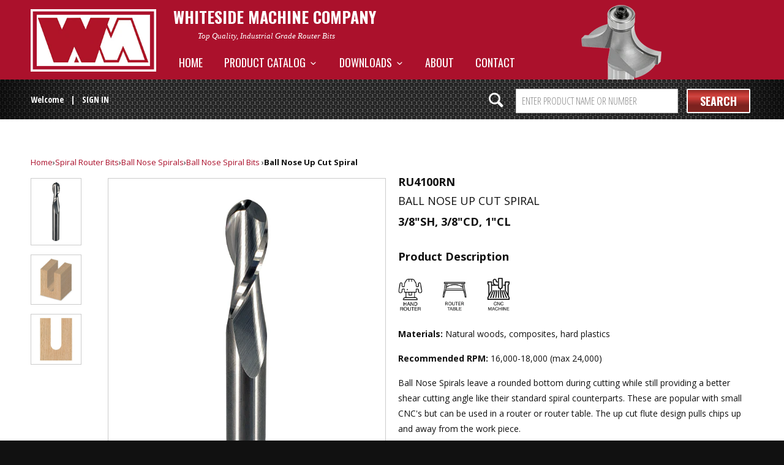

--- FILE ---
content_type: text/html; charset=utf-8
request_url: https://www.whitesiderouterbits.com/products/RU4100RN
body_size: 24357
content:


<!DOCTYPE html>
<!--[if lt IE 7 ]><html class="ie ie6" lang="en"> <![endif]-->
<!--[if IE 7 ]><html class="ie ie7" lang="en"> <![endif]-->
<!--[if IE 8 ]><html class="ie ie8" lang="en"> <![endif]-->
<!--[if IE 9 ]><html class="ie ie9" lang="en"> <![endif]-->
<!--[if (gte IE 10)|!(IE)]><!--><html lang="en"> <!--<![endif]-->
  <head>
    <script type="application/vnd.locksmith+json" data-locksmith>{"version":"v254","locked":true,"initialized":true,"scope":"product","access_granted":false,"access_denied":true,"requires_customer":true,"manual_lock":true,"remote_lock":false,"has_timeout":false,"remote_rendered":null,"hide_resource":false,"hide_links_to_resource":false,"transparent":true,"locks":{"all":[65246],"opened":[]},"keys":[],"keys_signature":"e98a9779732d1dbbdc069d513a411e487a414538358b2f5d9f0bee4925b21d27","state":{"template":"product","theme":127617400912,"product":"ru4100rn","collection":null,"page":null,"blog":null,"article":null,"app":null},"now":1768550823,"path":"\/products\/ru4100rn","locale_root_url":"\/","canonical_url":"https:\/\/www.whitesiderouterbits.com\/products\/ru4100rn","customer_id":null,"customer_id_signature":"e98a9779732d1dbbdc069d513a411e487a414538358b2f5d9f0bee4925b21d27","cart":null}</script><script data-locksmith>!function(){undefined;!function(){var s=window.Locksmith={},e=document.querySelector('script[type="application/vnd.locksmith+json"]'),n=e&&e.innerHTML;if(s.state={},s.util={},s.loading=!1,n)try{s.state=JSON.parse(n)}catch(d){}if(document.addEventListener&&document.querySelector){var o,i,a,t=[76,79,67,75,83,77,73,84,72,49,49],c=function(){i=t.slice(0)},l="style",r=function(e){e&&27!==e.keyCode&&"click"!==e.type||(document.removeEventListener("keydown",r),document.removeEventListener("click",r),o&&document.body.removeChild(o),o=null)};c(),document.addEventListener("keyup",function(e){if(e.keyCode===i[0]){if(clearTimeout(a),i.shift(),0<i.length)return void(a=setTimeout(c,1e3));c(),r(),(o=document.createElement("div"))[l].width="50%",o[l].maxWidth="1000px",o[l].height="85%",o[l].border="1px rgba(0, 0, 0, 0.2) solid",o[l].background="rgba(255, 255, 255, 0.99)",o[l].borderRadius="4px",o[l].position="fixed",o[l].top="50%",o[l].left="50%",o[l].transform="translateY(-50%) translateX(-50%)",o[l].boxShadow="0 2px 5px rgba(0, 0, 0, 0.3), 0 0 100vh 100vw rgba(0, 0, 0, 0.5)",o[l].zIndex="2147483645";var t=document.createElement("textarea");t.value=JSON.stringify(JSON.parse(n),null,2),t[l].border="none",t[l].display="block",t[l].boxSizing="border-box",t[l].width="100%",t[l].height="100%",t[l].background="transparent",t[l].padding="22px",t[l].fontFamily="monospace",t[l].fontSize="14px",t[l].color="#333",t[l].resize="none",t[l].outline="none",t.readOnly=!0,o.appendChild(t),document.body.appendChild(o),t.addEventListener("click",function(e){e.stopImmediatePropagation()}),t.select(),document.addEventListener("keydown",r),document.addEventListener("click",r)}})}s.isEmbedded=-1!==window.location.search.indexOf("_ab=0&_fd=0&_sc=1"),s.path=s.state.path||window.location.pathname,s.basePath=s.state.locale_root_url.concat("/apps/locksmith").replace(/^\/\//,"/"),s.reloading=!1,s.util.console=window.console||{log:function(){},error:function(){}},s.util.makeUrl=function(e,t){var n,o=s.basePath+e,i=[],a=s.cache();for(n in a)i.push(n+"="+encodeURIComponent(a[n]));for(n in t)i.push(n+"="+encodeURIComponent(t[n]));return s.state.customer_id&&(i.push("customer_id="+encodeURIComponent(s.state.customer_id)),i.push("customer_id_signature="+encodeURIComponent(s.state.customer_id_signature))),o+=(-1===o.indexOf("?")?"?":"&")+i.join("&")},s._initializeCallbacks=[],s.on=function(e,t){if("initialize"!==e)throw'Locksmith.on() currently only supports the "initialize" event';s._initializeCallbacks.push(t)},s.initializeSession=function(e){if(!s.isEmbedded){var t=!1,n=!0,o=!0;(e=e||{}).silent&&(o=n=!(t=!0)),s.ping({silent:t,spinner:n,reload:o,callback:function(){s._initializeCallbacks.forEach(function(e){e()})}})}},s.cache=function(e){var t={};try{var n=function i(e){return(document.cookie.match("(^|; )"+e+"=([^;]*)")||0)[2]};t=JSON.parse(decodeURIComponent(n("locksmith-params")||"{}"))}catch(d){}if(e){for(var o in e)t[o]=e[o];document.cookie="locksmith-params=; expires=Thu, 01 Jan 1970 00:00:00 GMT; path=/",document.cookie="locksmith-params="+encodeURIComponent(JSON.stringify(t))+"; path=/"}return t},s.cache.cart=s.state.cart,s.cache.cartLastSaved=null,s.params=s.cache(),s.util.reload=function(){s.reloading=!0;try{window.location.href=window.location.href.replace(/#.*/,"")}catch(d){s.util.console.error("Preferred reload method failed",d),window.location.reload()}},s.cache.saveCart=function(e){if(!s.cache.cart||s.cache.cart===s.cache.cartLastSaved)return e?e():null;var t=s.cache.cartLastSaved;s.cache.cartLastSaved=s.cache.cart,fetch("/cart/update.js",{method:"POST",headers:{"Content-Type":"application/json",Accept:"application/json"},body:JSON.stringify({attributes:{locksmith:s.cache.cart}})}).then(function(e){if(!e.ok)throw new Error("Cart update failed: "+e.status);return e.json()}).then(function(){e&&e()})["catch"](function(e){if(s.cache.cartLastSaved=t,!s.reloading)throw e})},s.util.spinnerHTML='<style>body{background:#FFF}@keyframes spin{from{transform:rotate(0deg)}to{transform:rotate(360deg)}}#loading{display:flex;width:100%;height:50vh;color:#777;align-items:center;justify-content:center}#loading .spinner{display:block;animation:spin 600ms linear infinite;position:relative;width:50px;height:50px}#loading .spinner-ring{stroke:currentColor;stroke-dasharray:100%;stroke-width:2px;stroke-linecap:round;fill:none}</style><div id="loading"><div class="spinner"><svg width="100%" height="100%"><svg preserveAspectRatio="xMinYMin"><circle class="spinner-ring" cx="50%" cy="50%" r="45%"></circle></svg></svg></div></div>',s.util.clobberBody=function(e){document.body.innerHTML=e},s.util.clobberDocument=function(e){e.responseText&&(e=e.responseText),document.documentElement&&document.removeChild(document.documentElement);var t=document.open("text/html","replace");t.writeln(e),t.close(),setTimeout(function(){var e=t.querySelector("[autofocus]");e&&e.focus()},100)},s.util.serializeForm=function(e){if(e&&"FORM"===e.nodeName){var t,n,o={};for(t=e.elements.length-1;0<=t;t-=1)if(""!==e.elements[t].name)switch(e.elements[t].nodeName){case"INPUT":switch(e.elements[t].type){default:case"text":case"hidden":case"password":case"button":case"reset":case"submit":o[e.elements[t].name]=e.elements[t].value;break;case"checkbox":case"radio":e.elements[t].checked&&(o[e.elements[t].name]=e.elements[t].value);break;case"file":}break;case"TEXTAREA":o[e.elements[t].name]=e.elements[t].value;break;case"SELECT":switch(e.elements[t].type){case"select-one":o[e.elements[t].name]=e.elements[t].value;break;case"select-multiple":for(n=e.elements[t].options.length-1;0<=n;n-=1)e.elements[t].options[n].selected&&(o[e.elements[t].name]=e.elements[t].options[n].value)}break;case"BUTTON":switch(e.elements[t].type){case"reset":case"submit":case"button":o[e.elements[t].name]=e.elements[t].value}}return o}},s.util.on=function(e,a,s,t){t=t||document;var c="locksmith-"+e+a,n=function(e){var t=e.target,n=e.target.parentElement,o=t&&t.className&&(t.className.baseVal||t.className)||"",i=n&&n.className&&(n.className.baseVal||n.className)||"";("string"==typeof o&&-1!==o.split(/\s+/).indexOf(a)||"string"==typeof i&&-1!==i.split(/\s+/).indexOf(a))&&!e[c]&&(e[c]=!0,s(e))};t.attachEvent?t.attachEvent(e,n):t.addEventListener(e,n,!1)},s.util.enableActions=function(e){s.util.on("click","locksmith-action",function(e){e.preventDefault();var t=e.target;t.dataset.confirmWith&&!confirm(t.dataset.confirmWith)||(t.disabled=!0,t.innerText=t.dataset.disableWith,s.post("/action",t.dataset.locksmithParams,{spinner:!1,type:"text",success:function(e){(e=JSON.parse(e.responseText)).message&&alert(e.message),s.util.reload()}}))},e)},s.util.inject=function(e,t){var n=["data","locksmith","append"];if(-1!==t.indexOf(n.join("-"))){var o=document.createElement("div");o.innerHTML=t,e.appendChild(o)}else e.innerHTML=t;var i,a,s=e.querySelectorAll("script");for(a=0;a<s.length;++a){i=s[a];var c=document.createElement("script");if(i.type&&(c.type=i.type),i.src)c.src=i.src;else{var l=document.createTextNode(i.innerHTML);c.appendChild(l)}e.appendChild(c)}var r=e.querySelector("[autofocus]");r&&r.focus()},s.post=function(e,t,n){!1!==(n=n||{}).spinner&&s.util.clobberBody(s.util.spinnerHTML);var o={};n.container===document?(o.layout=1,n.success=function(e){s.util.clobberDocument(e)}):n.container&&(o.layout=0,n.success=function(e){var t=document.getElementById(n.container);s.util.inject(t,e),t.id===t.firstChild.id&&t.parentElement.replaceChild(t.firstChild,t)}),n.form_type&&(t.form_type=n.form_type),n.include_layout_classes!==undefined&&(t.include_layout_classes=n.include_layout_classes),n.lock_id!==undefined&&(t.lock_id=n.lock_id),s.loading=!0;var i=s.util.makeUrl(e,o),a="json"===n.type||"text"===n.type;fetch(i,{method:"POST",headers:{"Content-Type":"application/json",Accept:a?"application/json":"text/html"},body:JSON.stringify(t)}).then(function(e){if(!e.ok)throw new Error("Request failed: "+e.status);return e.text()}).then(function(e){var t=n.success||s.util.clobberDocument;t(a?{responseText:e}:e)})["catch"](function(e){if(!s.reloading)if("dashboard.weglot.com"!==window.location.host){if(!n.silent)throw alert("Something went wrong! Please refresh and try again."),e;console.error(e)}else console.error(e)})["finally"](function(){s.loading=!1})},s.postResource=function(e,t){e.path=s.path,e.search=window.location.search,e.state=s.state,e.passcode&&(e.passcode=e.passcode.trim()),e.email&&(e.email=e.email.trim()),e.state.cart=s.cache.cart,e.locksmith_json=s.jsonTag,e.locksmith_json_signature=s.jsonTagSignature,s.post("/resource",e,t)},s.ping=function(e){if(!s.isEmbedded){e=e||{};s.post("/ping",{path:s.path,search:window.location.search,state:s.state},{spinner:!!e.spinner,silent:"undefined"==typeof e.silent||e.silent,type:"text",success:function(e){e&&e.responseText?(e=JSON.parse(e.responseText)).messages&&0<e.messages.length&&s.showMessages(e.messages):console.error("[Locksmith] Invalid result in ping callback:",e)}})}},s.timeoutMonitor=function(){var e=s.cache.cart;s.ping({callback:function(){e!==s.cache.cart||setTimeout(function(){s.timeoutMonitor()},6e4)}})},s.showMessages=function(e){var t=document.createElement("div");t.style.position="fixed",t.style.left=0,t.style.right=0,t.style.bottom="-50px",t.style.opacity=0,t.style.background="#191919",t.style.color="#ddd",t.style.transition="bottom 0.2s, opacity 0.2s",t.style.zIndex=999999,t.innerHTML="        <style>          .locksmith-ab .locksmith-b { display: none; }          .locksmith-ab.toggled .locksmith-b { display: flex; }          .locksmith-ab.toggled .locksmith-a { display: none; }          .locksmith-flex { display: flex; flex-wrap: wrap; justify-content: space-between; align-items: center; padding: 10px 20px; }          .locksmith-message + .locksmith-message { border-top: 1px #555 solid; }          .locksmith-message a { color: inherit; font-weight: bold; }          .locksmith-message a:hover { color: inherit; opacity: 0.8; }          a.locksmith-ab-toggle { font-weight: inherit; text-decoration: underline; }          .locksmith-text { flex-grow: 1; }          .locksmith-cta { flex-grow: 0; text-align: right; }          .locksmith-cta button { transform: scale(0.8); transform-origin: left; }          .locksmith-cta > * { display: block; }          .locksmith-cta > * + * { margin-top: 10px; }          .locksmith-message a.locksmith-close { flex-grow: 0; text-decoration: none; margin-left: 15px; font-size: 30px; font-family: monospace; display: block; padding: 2px 10px; }                    @media screen and (max-width: 600px) {            .locksmith-wide-only { display: none !important; }            .locksmith-flex { padding: 0 15px; }            .locksmith-flex > * { margin-top: 5px; margin-bottom: 5px; }            .locksmith-cta { text-align: left; }          }                    @media screen and (min-width: 601px) {            .locksmith-narrow-only { display: none !important; }          }        </style>      "+e.map(function(e){return'<div class="locksmith-message">'+e+"</div>"}).join(""),document.body.appendChild(t),document.body.style.position="relative",document.body.parentElement.style.paddingBottom=t.offsetHeight+"px",setTimeout(function(){t.style.bottom=0,t.style.opacity=1},50),s.util.on("click","locksmith-ab-toggle",function(e){e.preventDefault();for(var t=e.target.parentElement;-1===t.className.split(" ").indexOf("locksmith-ab");)t=t.parentElement;-1!==t.className.split(" ").indexOf("toggled")?t.className=t.className.replace("toggled",""):t.className=t.className+" toggled"}),s.util.enableActions(t)}}()}();</script>
      <script data-locksmith>Locksmith.cache.cart=null</script>

  <script data-locksmith>Locksmith.jsonTag="{\"version\":\"v254\",\"locked\":true,\"initialized\":true,\"scope\":\"product\",\"access_granted\":false,\"access_denied\":true,\"requires_customer\":true,\"manual_lock\":true,\"remote_lock\":false,\"has_timeout\":false,\"remote_rendered\":null,\"hide_resource\":false,\"hide_links_to_resource\":false,\"transparent\":true,\"locks\":{\"all\":[65246],\"opened\":[]},\"keys\":[],\"keys_signature\":\"e98a9779732d1dbbdc069d513a411e487a414538358b2f5d9f0bee4925b21d27\",\"state\":{\"template\":\"product\",\"theme\":127617400912,\"product\":\"ru4100rn\",\"collection\":null,\"page\":null,\"blog\":null,\"article\":null,\"app\":null},\"now\":1768550823,\"path\":\"\\\/products\\\/ru4100rn\",\"locale_root_url\":\"\\\/\",\"canonical_url\":\"https:\\\/\\\/www.whitesiderouterbits.com\\\/products\\\/ru4100rn\",\"customer_id\":null,\"customer_id_signature\":\"e98a9779732d1dbbdc069d513a411e487a414538358b2f5d9f0bee4925b21d27\",\"cart\":null}";Locksmith.jsonTagSignature="4771e6742e1c9bebb05201c61d417e861c804f0fb9a2661ddc1625e9aaec4c04"</script>
    <meta name="google-site-verification" content="9MpElL4DCjR5b1eZNZjH3G8k2gL7hHnAid8zxnlcPCM" />
    <meta name="msvalidate.01" content="8EFAFB27D4A7F11B2A7863ADF8F4159C" />
    <meta name="google-site-verification" content="psrqeBfxCnI2Nw36j8LNMRnkpR_vXMz36LXIJHYYqvE" />
    <meta name="yandex-verification" content="71804669849c484a" />
    <meta charset="utf-8">
    <meta http-equiv="cleartype" content="on">
    <meta name="robots" content="index,follow">

    
    <title>RU4100RN - Whiteside Machine Company</title>

    
<meta name="description" content="Ball Nose Spiral" />


    <!-- Custom Fonts -->
    
      <link href="//fonts.googleapis.com/css?family=.|Open+Sans+Condensed:light,normal,bold|Oswald:light,normal,bold|Oswald:light,normal,bold|Open+Sans+Condensed:light,normal,bold|Open+Sans:light,normal,bold" rel="stylesheet" type="text/css" />
    

    

<meta name="author" content="Whiteside Machine Company">
<meta property="og:url" content="https://www.whitesiderouterbits.com/products/ru4100rn">
<meta property="og:site_name" content="Whiteside Machine Company">


<meta property="og:type" content="product">
<meta property="og:title" content="Ball Nose Up Cut Spiral">

<meta property="og:image" content="http://www.whitesiderouterbits.com/cdn/shop/products/RU4100RN-white_600x.png?v=1675455522">
<meta property="og:image:secure_url" content="https://www.whitesiderouterbits.com/cdn/shop/products/RU4100RN-white_600x.png?v=1675455522">

  
<meta property="og:image" content="http://www.whitesiderouterbits.com/cdn/shop/products/ball-nose-up-cut-spiral-spirals-whiteside-machine-company-14-cnc-bit-27-56-united-states_179_8349eaec-d03a-4bfc-8007-5a4423a5f7e7_600x.jpg?v=1675455522">
<meta property="og:image:secure_url" content="https://www.whitesiderouterbits.com/cdn/shop/products/ball-nose-up-cut-spiral-spirals-whiteside-machine-company-14-cnc-bit-27-56-united-states_179_8349eaec-d03a-4bfc-8007-5a4423a5f7e7_600x.jpg?v=1675455522">

  
<meta property="og:image" content="http://www.whitesiderouterbits.com/cdn/shop/products/ball-nose-up-cut-spiral-spirals-whiteside-machine-company-14-cnc-bit-27-56-united-states_449_7b973873-198b-44ce-b62c-e290dc395833_600x.jpg?v=1675455522">
<meta property="og:image:secure_url" content="https://www.whitesiderouterbits.com/cdn/shop/products/ball-nose-up-cut-spiral-spirals-whiteside-machine-company-14-cnc-bit-27-56-united-states_449_7b973873-198b-44ce-b62c-e290dc395833_600x.jpg?v=1675455522">

  




<meta property="og:description" content="Ball Nose Spiral">




<meta name="twitter:card" content="summary">

<meta name="twitter:title" content="Ball Nose Up Cut Spiral">
<meta name="twitter:description" content="Ball Nose Spiral">
<meta name="twitter:image" content="https://www.whitesiderouterbits.com/cdn/shop/products/RU4100RN-white_medium.png?v=1675455522">
<meta name="twitter:image:width" content="240">
<meta name="twitter:image:height" content="240">


    
    

    <!-- Mobile Specific Metas -->
    <meta name="HandheldFriendly" content="True">
    <meta name="MobileOptimized" content="320">
    <meta name="viewport" content="width=device-width,initial-scale=1">
    <meta name="theme-color" content="#ffffff">

    <!-- Stylesheets for Parallax 2.4.4 -->
    <link href="//www.whitesiderouterbits.com/cdn/shop/t/18/assets/styles.scss.css?v=159946200166922862791757079435" rel="stylesheet" type="text/css" media="all" />
    <link href="//www.whitesiderouterbits.com/cdn/shop/t/18/assets/custom.scss.css?v=10171078879618087141757079435" rel="stylesheet" type="text/css" media="all" />
    <link rel="shortcut icon" type="image/x-icon" href="//www.whitesiderouterbits.com/cdn/shop/t/18/assets/favicon.png?v=75630764712604886651756938429">
    <link rel="canonical" href="https://www.whitesiderouterbits.com/products/ru4100rn" />

    
	<script>
      window.saw_customer_wholesale = true
      
          window.saw_customer_wholesale = false
      
      
      
	</script>


    <script src="//www.whitesiderouterbits.com/cdn/shop/t/18/assets/app.js?v=100722262307215704221756938429" type="text/javascript"></script>
    

    <!--[if lte IE 8]>
      <link href="//www.whitesiderouterbits.com/cdn/shop/t/18/assets/ie.css?v=175465007136656118751756938429" rel="stylesheet" type="text/css" media="all" />
      <script src="//www.whitesiderouterbits.com/cdn/shop/t/18/assets/skrollr.ie.js?v=116292453382836155221756938429" type="text/javascript"></script>
    <![endif]-->

    <!-- Owl Carousel -->
    

    <!-- Font Awesome -->
    <link rel="stylesheet" href="https://cdnjs.cloudflare.com/ajax/libs/font-awesome/4.7.0/css/font-awesome.css">

    <script>window.performance && window.performance.mark && window.performance.mark('shopify.content_for_header.start');</script><meta id="shopify-digital-wallet" name="shopify-digital-wallet" content="/16987023/digital_wallets/dialog">
<link href="https://www.whitesiderouterbits.com/products/ru4100rn">
<script async="async" src="/checkouts/internal/preloads.js?locale=en-US"></script>
<script id="shopify-features" type="application/json">{"accessToken":"85034c791a07391b2098274515d9487a","betas":["rich-media-storefront-analytics"],"domain":"www.whitesiderouterbits.com","predictiveSearch":true,"shopId":16987023,"locale":"en"}</script>
<script>var Shopify = Shopify || {};
Shopify.shop = "whiteside-machine.myshopify.com";
Shopify.locale = "en";
Shopify.currency = {"active":"USD","rate":"1.0"};
Shopify.country = "US";
Shopify.theme = {"name":"Awais Dev ST - HC - 03 Sep '25","id":127617400912,"schema_name":null,"schema_version":null,"theme_store_id":688,"role":"main"};
Shopify.theme.handle = "null";
Shopify.theme.style = {"id":null,"handle":null};
Shopify.cdnHost = "www.whitesiderouterbits.com/cdn";
Shopify.routes = Shopify.routes || {};
Shopify.routes.root = "/";</script>
<script type="module">!function(o){(o.Shopify=o.Shopify||{}).modules=!0}(window);</script>
<script>!function(o){function n(){var o=[];function n(){o.push(Array.prototype.slice.apply(arguments))}return n.q=o,n}var t=o.Shopify=o.Shopify||{};t.loadFeatures=n(),t.autoloadFeatures=n()}(window);</script>
<script id="shop-js-analytics" type="application/json">{"pageType":"product"}</script>
<script defer="defer" async type="module" src="//www.whitesiderouterbits.com/cdn/shopifycloud/shop-js/modules/v2/client.init-shop-cart-sync_IZsNAliE.en.esm.js"></script>
<script defer="defer" async type="module" src="//www.whitesiderouterbits.com/cdn/shopifycloud/shop-js/modules/v2/chunk.common_0OUaOowp.esm.js"></script>
<script type="module">
  await import("//www.whitesiderouterbits.com/cdn/shopifycloud/shop-js/modules/v2/client.init-shop-cart-sync_IZsNAliE.en.esm.js");
await import("//www.whitesiderouterbits.com/cdn/shopifycloud/shop-js/modules/v2/chunk.common_0OUaOowp.esm.js");

  window.Shopify.SignInWithShop?.initShopCartSync?.({"fedCMEnabled":true,"windoidEnabled":true});

</script>
<script>(function() {
  var isLoaded = false;
  function asyncLoad() {
    if (isLoaded) return;
    isLoaded = true;
    var urls = ["https:\/\/shopifycdn.aaawebstore.com\/formbuilder\/appfiles\/aaa_form_builder_script_minify_v1.js?shop=whiteside-machine.myshopify.com","https:\/\/cdn.hextom.com\/js\/quickannouncementbar.js?shop=whiteside-machine.myshopify.com","\/\/d3ebne3wf11ejw.cloudfront.net\/2239-1156d450fb9fcac54f56fb9b5a2eb387.js?shop=whiteside-machine.myshopify.com"];
    for (var i = 0; i < urls.length; i++) {
      var s = document.createElement('script');
      s.type = 'text/javascript';
      s.async = true;
      s.src = urls[i];
      var x = document.getElementsByTagName('script')[0];
      x.parentNode.insertBefore(s, x);
    }
  };
  if(window.attachEvent) {
    window.attachEvent('onload', asyncLoad);
  } else {
    window.addEventListener('load', asyncLoad, false);
  }
})();</script>
<script id="__st">var __st={"a":16987023,"offset":-18000,"reqid":"ee3e794e-1ea9-4224-8e03-75976289c97f-1768550823","pageurl":"www.whitesiderouterbits.com\/products\/RU4100RN","u":"e040f44576ce","p":"product","rtyp":"product","rid":4627271155792};</script>
<script>window.ShopifyPaypalV4VisibilityTracking = true;</script>
<script id="captcha-bootstrap">!function(){'use strict';const t='contact',e='account',n='new_comment',o=[[t,t],['blogs',n],['comments',n],[t,'customer']],c=[[e,'customer_login'],[e,'guest_login'],[e,'recover_customer_password'],[e,'create_customer']],r=t=>t.map((([t,e])=>`form[action*='/${t}']:not([data-nocaptcha='true']) input[name='form_type'][value='${e}']`)).join(','),a=t=>()=>t?[...document.querySelectorAll(t)].map((t=>t.form)):[];function s(){const t=[...o],e=r(t);return a(e)}const i='password',u='form_key',d=['recaptcha-v3-token','g-recaptcha-response','h-captcha-response',i],f=()=>{try{return window.sessionStorage}catch{return}},m='__shopify_v',_=t=>t.elements[u];function p(t,e,n=!1){try{const o=window.sessionStorage,c=JSON.parse(o.getItem(e)),{data:r}=function(t){const{data:e,action:n}=t;return t[m]||n?{data:e,action:n}:{data:t,action:n}}(c);for(const[e,n]of Object.entries(r))t.elements[e]&&(t.elements[e].value=n);n&&o.removeItem(e)}catch(o){console.error('form repopulation failed',{error:o})}}const l='form_type',E='cptcha';function T(t){t.dataset[E]=!0}const w=window,h=w.document,L='Shopify',v='ce_forms',y='captcha';let A=!1;((t,e)=>{const n=(g='f06e6c50-85a8-45c8-87d0-21a2b65856fe',I='https://cdn.shopify.com/shopifycloud/storefront-forms-hcaptcha/ce_storefront_forms_captcha_hcaptcha.v1.5.2.iife.js',D={infoText:'Protected by hCaptcha',privacyText:'Privacy',termsText:'Terms'},(t,e,n)=>{const o=w[L][v],c=o.bindForm;if(c)return c(t,g,e,D).then(n);var r;o.q.push([[t,g,e,D],n]),r=I,A||(h.body.append(Object.assign(h.createElement('script'),{id:'captcha-provider',async:!0,src:r})),A=!0)});var g,I,D;w[L]=w[L]||{},w[L][v]=w[L][v]||{},w[L][v].q=[],w[L][y]=w[L][y]||{},w[L][y].protect=function(t,e){n(t,void 0,e),T(t)},Object.freeze(w[L][y]),function(t,e,n,w,h,L){const[v,y,A,g]=function(t,e,n){const i=e?o:[],u=t?c:[],d=[...i,...u],f=r(d),m=r(i),_=r(d.filter((([t,e])=>n.includes(e))));return[a(f),a(m),a(_),s()]}(w,h,L),I=t=>{const e=t.target;return e instanceof HTMLFormElement?e:e&&e.form},D=t=>v().includes(t);t.addEventListener('submit',(t=>{const e=I(t);if(!e)return;const n=D(e)&&!e.dataset.hcaptchaBound&&!e.dataset.recaptchaBound,o=_(e),c=g().includes(e)&&(!o||!o.value);(n||c)&&t.preventDefault(),c&&!n&&(function(t){try{if(!f())return;!function(t){const e=f();if(!e)return;const n=_(t);if(!n)return;const o=n.value;o&&e.removeItem(o)}(t);const e=Array.from(Array(32),(()=>Math.random().toString(36)[2])).join('');!function(t,e){_(t)||t.append(Object.assign(document.createElement('input'),{type:'hidden',name:u})),t.elements[u].value=e}(t,e),function(t,e){const n=f();if(!n)return;const o=[...t.querySelectorAll(`input[type='${i}']`)].map((({name:t})=>t)),c=[...d,...o],r={};for(const[a,s]of new FormData(t).entries())c.includes(a)||(r[a]=s);n.setItem(e,JSON.stringify({[m]:1,action:t.action,data:r}))}(t,e)}catch(e){console.error('failed to persist form',e)}}(e),e.submit())}));const S=(t,e)=>{t&&!t.dataset[E]&&(n(t,e.some((e=>e===t))),T(t))};for(const o of['focusin','change'])t.addEventListener(o,(t=>{const e=I(t);D(e)&&S(e,y())}));const B=e.get('form_key'),M=e.get(l),P=B&&M;t.addEventListener('DOMContentLoaded',(()=>{const t=y();if(P)for(const e of t)e.elements[l].value===M&&p(e,B);[...new Set([...A(),...v().filter((t=>'true'===t.dataset.shopifyCaptcha))])].forEach((e=>S(e,t)))}))}(h,new URLSearchParams(w.location.search),n,t,e,['guest_login'])})(!0,!0)}();</script>
<script integrity="sha256-4kQ18oKyAcykRKYeNunJcIwy7WH5gtpwJnB7kiuLZ1E=" data-source-attribution="shopify.loadfeatures" defer="defer" src="//www.whitesiderouterbits.com/cdn/shopifycloud/storefront/assets/storefront/load_feature-a0a9edcb.js" crossorigin="anonymous"></script>
<script data-source-attribution="shopify.dynamic_checkout.dynamic.init">var Shopify=Shopify||{};Shopify.PaymentButton=Shopify.PaymentButton||{isStorefrontPortableWallets:!0,init:function(){window.Shopify.PaymentButton.init=function(){};var t=document.createElement("script");t.src="https://www.whitesiderouterbits.com/cdn/shopifycloud/portable-wallets/latest/portable-wallets.en.js",t.type="module",document.head.appendChild(t)}};
</script>
<script data-source-attribution="shopify.dynamic_checkout.buyer_consent">
  function portableWalletsHideBuyerConsent(e){var t=document.getElementById("shopify-buyer-consent"),n=document.getElementById("shopify-subscription-policy-button");t&&n&&(t.classList.add("hidden"),t.setAttribute("aria-hidden","true"),n.removeEventListener("click",e))}function portableWalletsShowBuyerConsent(e){var t=document.getElementById("shopify-buyer-consent"),n=document.getElementById("shopify-subscription-policy-button");t&&n&&(t.classList.remove("hidden"),t.removeAttribute("aria-hidden"),n.addEventListener("click",e))}window.Shopify?.PaymentButton&&(window.Shopify.PaymentButton.hideBuyerConsent=portableWalletsHideBuyerConsent,window.Shopify.PaymentButton.showBuyerConsent=portableWalletsShowBuyerConsent);
</script>
<script data-source-attribution="shopify.dynamic_checkout.cart.bootstrap">document.addEventListener("DOMContentLoaded",(function(){function t(){return document.querySelector("shopify-accelerated-checkout-cart, shopify-accelerated-checkout")}if(t())Shopify.PaymentButton.init();else{new MutationObserver((function(e,n){t()&&(Shopify.PaymentButton.init(),n.disconnect())})).observe(document.body,{childList:!0,subtree:!0})}}));
</script>

<script>window.performance && window.performance.mark && window.performance.mark('shopify.content_for_header.end');</script>
<script>var BOLD = BOLD || {};
    BOLD.products = BOLD.products || {};
    BOLD.variant_lookup = BOLD.variant_lookup || {};BOLD.variant_lookup[32428840419408] ="ru4100rn";BOLD.products["ru4100rn"] ={"id":4627271155792,"title":"Ball Nose Up Cut Spiral","handle":"ru4100rn","description":"\u003cp\u003e\u003cimg src=\"https:\/\/cdn.shopify.com\/s\/files\/1\/1698\/7023\/files\/HandRouter_480x480.jpg?v=1673967252\" alt=\"\" width=\"40\" height=\"60\"\u003e        \u003cimg alt=\"\" src=\"https:\/\/cdn.shopify.com\/s\/files\/1\/1698\/7023\/files\/TableRouter_480x480.jpg?v=1673983140\" width=\"40\" height=\"60\"\u003e        \u003cimg alt=\"\" src=\"https:\/\/cdn.shopify.com\/s\/files\/1\/1698\/7023\/files\/CNCMachine_480x480.jpg?v=1673983132\" width=\"40\" height=\"60\"\u003e\u003cbr\u003e\u003c\/p\u003e\n\u003cp\u003e\u003cstrong\u003eMaterials: \u003c\/strong\u003eNatural woods, composites, hard plastics\u003cbr\u003e\u003c\/p\u003e\n\u003cp\u003e\u003cstrong\u003eRecommended RPM: \u003c\/strong\u003e16,000-18,000 (max 24,000)\u003c\/p\u003e\n\u003cp\u003eBall Nose Spirals leave a rounded bottom during cutting while still providing a better shear cutting angle like their standard spiral counterparts. \u003cspan\u003eThese are popular with small CNC's but can be used in a router or router table. \u003c\/span\u003e\u003cspan\u003eThe up cut flute design pulls chips up and away from the work piece.\u003c\/span\u003e\u003c\/p\u003e\n\u003cul\u003e\n\u003cli class=\"MsoNormal\" style=\"line-height: normal;\"\u003e\n\u003cb style=\"mso-bidi-font-weight: normal;\"\u003e\u003cspan style=\"mso-bidi-font-size: 12.0pt; mso-fareast-font-family: 'Times New Roman'; mso-bidi-font-family: 'Times New Roman'; color: black;\"\u003eTOOL SPECS: \u003c\/span\u003e\u003c\/b\u003e\u003cspan style=\"mso-bidi-font-size: 12.0pt; mso-fareast-font-family: 'Times New Roman'; mso-bidi-font-family: 'Times New Roman'; color: black;\"\u003eSolid carbide, up cut, ball nose spiral with 3\/8\" cutting diameter, 3\/8\" shank, 3\/16\" radius, 1\" cutting length, and 3\" overall length for use in routers with a 3\/8\" collet.\u003c\/span\u003e\n\u003c\/li\u003e\n\u003cli class=\"MsoNormal\" style=\"line-height: normal;\"\u003e\n\u003cb style=\"mso-bidi-font-weight: normal;\"\u003e\u003cspan style=\"mso-bidi-font-size: 12.0pt; mso-fareast-font-family: 'Times New Roman'; mso-bidi-font-family: 'Times New Roman'; color: black;\"\u003eBALL NOSE SPIRAL: \u003c\/span\u003e\u003c\/b\u003e\u003cspan style=\"mso-bidi-font-size: 12.0pt; mso-fareast-font-family: 'Times New Roman'; mso-bidi-font-family: 'Times New Roman'; color: black;\"\u003eProduces fully rounded bottom cuts with the tip of the bit, followed by straight edges with an up shear cutting angle to allow efficient chip ejection for optimal performance.\u003c\/span\u003e\n\u003c\/li\u003e\n\u003cli class=\"MsoNormal\" style=\"line-height: normal;\"\u003e\n\u003cb style=\"mso-bidi-font-weight: normal;\"\u003e\u003cspan style=\"mso-bidi-font-size: 12.0pt; mso-fareast-font-family: 'Times New Roman'; mso-bidi-font-family: 'Times New Roman'; color: black;\"\u003eSOLID CARBIDE: \u003c\/span\u003e\u003c\/b\u003e\u003cspan style=\"mso-bidi-font-size: 12.0pt; mso-fareast-font-family: 'Times New Roman'; mso-bidi-font-family: 'Times New Roman'; color: black;\"\u003eCrafted from solid carbide for exceptional strength and long-lasting durability, ensuring reliable performance even in rigorous cutting tasks.\u003c\/span\u003e\n\u003c\/li\u003e\n\u003cli class=\"MsoNormal\" style=\"line-height: normal;\"\u003e\n\u003cb style=\"mso-bidi-font-weight: normal;\"\u003e\u003cspan style=\"mso-bidi-font-size: 12.0pt; mso-fareast-font-family: 'Times New Roman'; mso-bidi-font-family: 'Times New Roman'; color: black;\"\u003eMATERIALS: \u003c\/span\u003e\u003c\/b\u003e\u003cspan style=\"mso-bidi-font-size: 12.0pt; mso-fareast-font-family: 'Times New Roman'; mso-bidi-font-family: 'Times New Roman'; color: black;\"\u003eIdeal for routing wood, composites, and hard plastics, offering versatility and precision for a variety of woodworking and crafting projects.\u003c\/span\u003e\n\u003c\/li\u003e\n\u003cli class=\"MsoNormal\" style=\"line-height: normal;\"\u003e\n\u003cb style=\"mso-bidi-font-weight: normal;\"\u003e\u003cspan style=\"mso-bidi-font-size: 12.0pt; mso-fareast-font-family: 'Times New Roman'; mso-bidi-font-family: 'Times New Roman'; color: black;\"\u003eMACHINES: \u003c\/span\u003e\u003c\/b\u003e\u003cspan style=\"mso-bidi-font-size: 12.0pt; mso-fareast-font-family: 'Times New Roman'; mso-bidi-font-family: 'Times New Roman'; color: black;\"\u003eDesigned for hand-held routers, router tables, and CNC machines in a wide variety of applications. Popular for 3D carving on a CNC.\u003c\/span\u003e\n\u003c\/li\u003e\n\u003cli class=\"MsoNormal\" style=\"line-height: normal;\"\u003e\n\u003cb style=\"mso-bidi-font-weight: normal;\"\u003e\u003cspan style=\"mso-bidi-font-size: 12.0pt; mso-fareast-font-family: 'Times New Roman'; mso-bidi-font-family: 'Times New Roman'; color: black;\"\u003eSPECIAL APPLICATION: \u003c\/span\u003e\u003c\/b\u003e\u003cspan style=\"mso-bidi-font-size: 12.0pt; mso-fareast-font-family: 'Times New Roman'; mso-bidi-font-family: 'Times New Roman'; color: black;\"\u003eWhile very versatile and popular for 3D carving on a CNC machine, the ball nose design is a great option for routing juice grooves in cutting boards.\u003c\/span\u003e\n\u003c\/li\u003e\n\u003c\/ul\u003e","published_at":"2020-05-21T11:23:00","created_at":"2020-05-21T11:23:00","vendor":"Whiteside Machine Company","type":"Spirals","tags":["3\/8\" Shank Ball Nose Spiral","Ball Nose Spirals","Round Nose"],"price":7542,"price_min":7542,"price_max":7542,"price_varies":false,"compare_at_price":null,"compare_at_price_min":0,"compare_at_price_max":0,"compare_at_price_varies":true,"all_variant_ids":[32428840419408],"variants":[{"id":32428840419408,"product_id":4627271155792,"product_handle":"ru4100rn","title":"Default Title","option1":"Default Title","option2":null,"option3":null,"sku":"RU4100RN","requires_shipping":true,"taxable":false,"featured_image":null,"image_id":null,"available":true,"name":"Ball Nose Up Cut Spiral - Default Title","options":["Default Title"],"price":7542,"weight":64,"compare_at_price":null,"inventory_quantity":-1,"inventory_management":null,"inventory_policy":"continue","inventory_in_cart":0,"inventory_remaining":-1,"incoming":false,"next_incoming_date":null,"taxable":false,"barcode":"844278005790"}],"available":true,"images":["\/\/www.whitesiderouterbits.com\/cdn\/shop\/products\/RU4100RN-white.png?v=1675455522","\/\/www.whitesiderouterbits.com\/cdn\/shop\/products\/ball-nose-up-cut-spiral-spirals-whiteside-machine-company-14-cnc-bit-27-56-united-states_179_8349eaec-d03a-4bfc-8007-5a4423a5f7e7.jpg?v=1675455522","\/\/www.whitesiderouterbits.com\/cdn\/shop\/products\/ball-nose-up-cut-spiral-spirals-whiteside-machine-company-14-cnc-bit-27-56-united-states_449_7b973873-198b-44ce-b62c-e290dc395833.jpg?v=1675455522"],"featured_image":"\/\/www.whitesiderouterbits.com\/cdn\/shop\/products\/RU4100RN-white.png?v=1675455522","options":["Title"],"url":"\/products\/ru4100rn"}</script><script src="//staticxx.s3.amazonaws.com/aio_stats_lib_v1.min.js?v=1.0"></script><link href="//www.whitesiderouterbits.com/cdn/shop/t/18/assets/custom-fields.css?v=22656201399655097251756938429" rel="stylesheet" type="text/css" media="all" />
  
<script src="//www.whitesiderouterbits.com/cdn/shop/t/18/assets/custom-fields-widgets.js?v=2706296677974789471756938429" defer="defer"></script>
<link href="https://monorail-edge.shopifysvc.com" rel="dns-prefetch">
<script>(function(){if ("sendBeacon" in navigator && "performance" in window) {try {var session_token_from_headers = performance.getEntriesByType('navigation')[0].serverTiming.find(x => x.name == '_s').description;} catch {var session_token_from_headers = undefined;}var session_cookie_matches = document.cookie.match(/_shopify_s=([^;]*)/);var session_token_from_cookie = session_cookie_matches && session_cookie_matches.length === 2 ? session_cookie_matches[1] : "";var session_token = session_token_from_headers || session_token_from_cookie || "";function handle_abandonment_event(e) {var entries = performance.getEntries().filter(function(entry) {return /monorail-edge.shopifysvc.com/.test(entry.name);});if (!window.abandonment_tracked && entries.length === 0) {window.abandonment_tracked = true;var currentMs = Date.now();var navigation_start = performance.timing.navigationStart;var payload = {shop_id: 16987023,url: window.location.href,navigation_start,duration: currentMs - navigation_start,session_token,page_type: "product"};window.navigator.sendBeacon("https://monorail-edge.shopifysvc.com/v1/produce", JSON.stringify({schema_id: "online_store_buyer_site_abandonment/1.1",payload: payload,metadata: {event_created_at_ms: currentMs,event_sent_at_ms: currentMs}}));}}window.addEventListener('pagehide', handle_abandonment_event);}}());</script>
<script id="web-pixels-manager-setup">(function e(e,d,r,n,o){if(void 0===o&&(o={}),!Boolean(null===(a=null===(i=window.Shopify)||void 0===i?void 0:i.analytics)||void 0===a?void 0:a.replayQueue)){var i,a;window.Shopify=window.Shopify||{};var t=window.Shopify;t.analytics=t.analytics||{};var s=t.analytics;s.replayQueue=[],s.publish=function(e,d,r){return s.replayQueue.push([e,d,r]),!0};try{self.performance.mark("wpm:start")}catch(e){}var l=function(){var e={modern:/Edge?\/(1{2}[4-9]|1[2-9]\d|[2-9]\d{2}|\d{4,})\.\d+(\.\d+|)|Firefox\/(1{2}[4-9]|1[2-9]\d|[2-9]\d{2}|\d{4,})\.\d+(\.\d+|)|Chrom(ium|e)\/(9{2}|\d{3,})\.\d+(\.\d+|)|(Maci|X1{2}).+ Version\/(15\.\d+|(1[6-9]|[2-9]\d|\d{3,})\.\d+)([,.]\d+|)( \(\w+\)|)( Mobile\/\w+|) Safari\/|Chrome.+OPR\/(9{2}|\d{3,})\.\d+\.\d+|(CPU[ +]OS|iPhone[ +]OS|CPU[ +]iPhone|CPU IPhone OS|CPU iPad OS)[ +]+(15[._]\d+|(1[6-9]|[2-9]\d|\d{3,})[._]\d+)([._]\d+|)|Android:?[ /-](13[3-9]|1[4-9]\d|[2-9]\d{2}|\d{4,})(\.\d+|)(\.\d+|)|Android.+Firefox\/(13[5-9]|1[4-9]\d|[2-9]\d{2}|\d{4,})\.\d+(\.\d+|)|Android.+Chrom(ium|e)\/(13[3-9]|1[4-9]\d|[2-9]\d{2}|\d{4,})\.\d+(\.\d+|)|SamsungBrowser\/([2-9]\d|\d{3,})\.\d+/,legacy:/Edge?\/(1[6-9]|[2-9]\d|\d{3,})\.\d+(\.\d+|)|Firefox\/(5[4-9]|[6-9]\d|\d{3,})\.\d+(\.\d+|)|Chrom(ium|e)\/(5[1-9]|[6-9]\d|\d{3,})\.\d+(\.\d+|)([\d.]+$|.*Safari\/(?![\d.]+ Edge\/[\d.]+$))|(Maci|X1{2}).+ Version\/(10\.\d+|(1[1-9]|[2-9]\d|\d{3,})\.\d+)([,.]\d+|)( \(\w+\)|)( Mobile\/\w+|) Safari\/|Chrome.+OPR\/(3[89]|[4-9]\d|\d{3,})\.\d+\.\d+|(CPU[ +]OS|iPhone[ +]OS|CPU[ +]iPhone|CPU IPhone OS|CPU iPad OS)[ +]+(10[._]\d+|(1[1-9]|[2-9]\d|\d{3,})[._]\d+)([._]\d+|)|Android:?[ /-](13[3-9]|1[4-9]\d|[2-9]\d{2}|\d{4,})(\.\d+|)(\.\d+|)|Mobile Safari.+OPR\/([89]\d|\d{3,})\.\d+\.\d+|Android.+Firefox\/(13[5-9]|1[4-9]\d|[2-9]\d{2}|\d{4,})\.\d+(\.\d+|)|Android.+Chrom(ium|e)\/(13[3-9]|1[4-9]\d|[2-9]\d{2}|\d{4,})\.\d+(\.\d+|)|Android.+(UC? ?Browser|UCWEB|U3)[ /]?(15\.([5-9]|\d{2,})|(1[6-9]|[2-9]\d|\d{3,})\.\d+)\.\d+|SamsungBrowser\/(5\.\d+|([6-9]|\d{2,})\.\d+)|Android.+MQ{2}Browser\/(14(\.(9|\d{2,})|)|(1[5-9]|[2-9]\d|\d{3,})(\.\d+|))(\.\d+|)|K[Aa][Ii]OS\/(3\.\d+|([4-9]|\d{2,})\.\d+)(\.\d+|)/},d=e.modern,r=e.legacy,n=navigator.userAgent;return n.match(d)?"modern":n.match(r)?"legacy":"unknown"}(),u="modern"===l?"modern":"legacy",c=(null!=n?n:{modern:"",legacy:""})[u],f=function(e){return[e.baseUrl,"/wpm","/b",e.hashVersion,"modern"===e.buildTarget?"m":"l",".js"].join("")}({baseUrl:d,hashVersion:r,buildTarget:u}),m=function(e){var d=e.version,r=e.bundleTarget,n=e.surface,o=e.pageUrl,i=e.monorailEndpoint;return{emit:function(e){var a=e.status,t=e.errorMsg,s=(new Date).getTime(),l=JSON.stringify({metadata:{event_sent_at_ms:s},events:[{schema_id:"web_pixels_manager_load/3.1",payload:{version:d,bundle_target:r,page_url:o,status:a,surface:n,error_msg:t},metadata:{event_created_at_ms:s}}]});if(!i)return console&&console.warn&&console.warn("[Web Pixels Manager] No Monorail endpoint provided, skipping logging."),!1;try{return self.navigator.sendBeacon.bind(self.navigator)(i,l)}catch(e){}var u=new XMLHttpRequest;try{return u.open("POST",i,!0),u.setRequestHeader("Content-Type","text/plain"),u.send(l),!0}catch(e){return console&&console.warn&&console.warn("[Web Pixels Manager] Got an unhandled error while logging to Monorail."),!1}}}}({version:r,bundleTarget:l,surface:e.surface,pageUrl:self.location.href,monorailEndpoint:e.monorailEndpoint});try{o.browserTarget=l,function(e){var d=e.src,r=e.async,n=void 0===r||r,o=e.onload,i=e.onerror,a=e.sri,t=e.scriptDataAttributes,s=void 0===t?{}:t,l=document.createElement("script"),u=document.querySelector("head"),c=document.querySelector("body");if(l.async=n,l.src=d,a&&(l.integrity=a,l.crossOrigin="anonymous"),s)for(var f in s)if(Object.prototype.hasOwnProperty.call(s,f))try{l.dataset[f]=s[f]}catch(e){}if(o&&l.addEventListener("load",o),i&&l.addEventListener("error",i),u)u.appendChild(l);else{if(!c)throw new Error("Did not find a head or body element to append the script");c.appendChild(l)}}({src:f,async:!0,onload:function(){if(!function(){var e,d;return Boolean(null===(d=null===(e=window.Shopify)||void 0===e?void 0:e.analytics)||void 0===d?void 0:d.initialized)}()){var d=window.webPixelsManager.init(e)||void 0;if(d){var r=window.Shopify.analytics;r.replayQueue.forEach((function(e){var r=e[0],n=e[1],o=e[2];d.publishCustomEvent(r,n,o)})),r.replayQueue=[],r.publish=d.publishCustomEvent,r.visitor=d.visitor,r.initialized=!0}}},onerror:function(){return m.emit({status:"failed",errorMsg:"".concat(f," has failed to load")})},sri:function(e){var d=/^sha384-[A-Za-z0-9+/=]+$/;return"string"==typeof e&&d.test(e)}(c)?c:"",scriptDataAttributes:o}),m.emit({status:"loading"})}catch(e){m.emit({status:"failed",errorMsg:(null==e?void 0:e.message)||"Unknown error"})}}})({shopId: 16987023,storefrontBaseUrl: "https://www.whitesiderouterbits.com",extensionsBaseUrl: "https://extensions.shopifycdn.com/cdn/shopifycloud/web-pixels-manager",monorailEndpoint: "https://monorail-edge.shopifysvc.com/unstable/produce_batch",surface: "storefront-renderer",enabledBetaFlags: ["2dca8a86"],webPixelsConfigList: [{"id":"65470544","eventPayloadVersion":"v1","runtimeContext":"LAX","scriptVersion":"1","type":"CUSTOM","privacyPurposes":["ANALYTICS"],"name":"Google Analytics tag (migrated)"},{"id":"shopify-app-pixel","configuration":"{}","eventPayloadVersion":"v1","runtimeContext":"STRICT","scriptVersion":"0450","apiClientId":"shopify-pixel","type":"APP","privacyPurposes":["ANALYTICS","MARKETING"]},{"id":"shopify-custom-pixel","eventPayloadVersion":"v1","runtimeContext":"LAX","scriptVersion":"0450","apiClientId":"shopify-pixel","type":"CUSTOM","privacyPurposes":["ANALYTICS","MARKETING"]}],isMerchantRequest: false,initData: {"shop":{"name":"Whiteside Machine Company","paymentSettings":{"currencyCode":"USD"},"myshopifyDomain":"whiteside-machine.myshopify.com","countryCode":"US","storefrontUrl":"https:\/\/www.whitesiderouterbits.com"},"customer":null,"cart":null,"checkout":null,"productVariants":[{"price":{"amount":75.42,"currencyCode":"USD"},"product":{"title":"Ball Nose Up Cut Spiral","vendor":"Whiteside Machine Company","id":"4627271155792","untranslatedTitle":"Ball Nose Up Cut Spiral","url":"\/products\/ru4100rn","type":"Spirals"},"id":"32428840419408","image":{"src":"\/\/www.whitesiderouterbits.com\/cdn\/shop\/products\/RU4100RN-white.png?v=1675455522"},"sku":"RU4100RN","title":"Default Title","untranslatedTitle":"Default Title"}],"purchasingCompany":null},},"https://www.whitesiderouterbits.com/cdn","fcfee988w5aeb613cpc8e4bc33m6693e112",{"modern":"","legacy":""},{"shopId":"16987023","storefrontBaseUrl":"https:\/\/www.whitesiderouterbits.com","extensionBaseUrl":"https:\/\/extensions.shopifycdn.com\/cdn\/shopifycloud\/web-pixels-manager","surface":"storefront-renderer","enabledBetaFlags":"[\"2dca8a86\"]","isMerchantRequest":"false","hashVersion":"fcfee988w5aeb613cpc8e4bc33m6693e112","publish":"custom","events":"[[\"page_viewed\",{}],[\"product_viewed\",{\"productVariant\":{\"price\":{\"amount\":75.42,\"currencyCode\":\"USD\"},\"product\":{\"title\":\"Ball Nose Up Cut Spiral\",\"vendor\":\"Whiteside Machine Company\",\"id\":\"4627271155792\",\"untranslatedTitle\":\"Ball Nose Up Cut Spiral\",\"url\":\"\/products\/ru4100rn\",\"type\":\"Spirals\"},\"id\":\"32428840419408\",\"image\":{\"src\":\"\/\/www.whitesiderouterbits.com\/cdn\/shop\/products\/RU4100RN-white.png?v=1675455522\"},\"sku\":\"RU4100RN\",\"title\":\"Default Title\",\"untranslatedTitle\":\"Default Title\"}}]]"});</script><script>
  window.ShopifyAnalytics = window.ShopifyAnalytics || {};
  window.ShopifyAnalytics.meta = window.ShopifyAnalytics.meta || {};
  window.ShopifyAnalytics.meta.currency = 'USD';
  var meta = {"product":{"id":4627271155792,"gid":"gid:\/\/shopify\/Product\/4627271155792","vendor":"Whiteside Machine Company","type":"Spirals","handle":"ru4100rn","variants":[{"id":32428840419408,"price":7542,"name":"Ball Nose Up Cut Spiral","public_title":null,"sku":"RU4100RN"}],"remote":false},"page":{"pageType":"product","resourceType":"product","resourceId":4627271155792,"requestId":"ee3e794e-1ea9-4224-8e03-75976289c97f-1768550823"}};
  for (var attr in meta) {
    window.ShopifyAnalytics.meta[attr] = meta[attr];
  }
</script>
<script class="analytics">
  (function () {
    var customDocumentWrite = function(content) {
      var jquery = null;

      if (window.jQuery) {
        jquery = window.jQuery;
      } else if (window.Checkout && window.Checkout.$) {
        jquery = window.Checkout.$;
      }

      if (jquery) {
        jquery('body').append(content);
      }
    };

    var hasLoggedConversion = function(token) {
      if (token) {
        return document.cookie.indexOf('loggedConversion=' + token) !== -1;
      }
      return false;
    }

    var setCookieIfConversion = function(token) {
      if (token) {
        var twoMonthsFromNow = new Date(Date.now());
        twoMonthsFromNow.setMonth(twoMonthsFromNow.getMonth() + 2);

        document.cookie = 'loggedConversion=' + token + '; expires=' + twoMonthsFromNow;
      }
    }

    var trekkie = window.ShopifyAnalytics.lib = window.trekkie = window.trekkie || [];
    if (trekkie.integrations) {
      return;
    }
    trekkie.methods = [
      'identify',
      'page',
      'ready',
      'track',
      'trackForm',
      'trackLink'
    ];
    trekkie.factory = function(method) {
      return function() {
        var args = Array.prototype.slice.call(arguments);
        args.unshift(method);
        trekkie.push(args);
        return trekkie;
      };
    };
    for (var i = 0; i < trekkie.methods.length; i++) {
      var key = trekkie.methods[i];
      trekkie[key] = trekkie.factory(key);
    }
    trekkie.load = function(config) {
      trekkie.config = config || {};
      trekkie.config.initialDocumentCookie = document.cookie;
      var first = document.getElementsByTagName('script')[0];
      var script = document.createElement('script');
      script.type = 'text/javascript';
      script.onerror = function(e) {
        var scriptFallback = document.createElement('script');
        scriptFallback.type = 'text/javascript';
        scriptFallback.onerror = function(error) {
                var Monorail = {
      produce: function produce(monorailDomain, schemaId, payload) {
        var currentMs = new Date().getTime();
        var event = {
          schema_id: schemaId,
          payload: payload,
          metadata: {
            event_created_at_ms: currentMs,
            event_sent_at_ms: currentMs
          }
        };
        return Monorail.sendRequest("https://" + monorailDomain + "/v1/produce", JSON.stringify(event));
      },
      sendRequest: function sendRequest(endpointUrl, payload) {
        // Try the sendBeacon API
        if (window && window.navigator && typeof window.navigator.sendBeacon === 'function' && typeof window.Blob === 'function' && !Monorail.isIos12()) {
          var blobData = new window.Blob([payload], {
            type: 'text/plain'
          });

          if (window.navigator.sendBeacon(endpointUrl, blobData)) {
            return true;
          } // sendBeacon was not successful

        } // XHR beacon

        var xhr = new XMLHttpRequest();

        try {
          xhr.open('POST', endpointUrl);
          xhr.setRequestHeader('Content-Type', 'text/plain');
          xhr.send(payload);
        } catch (e) {
          console.log(e);
        }

        return false;
      },
      isIos12: function isIos12() {
        return window.navigator.userAgent.lastIndexOf('iPhone; CPU iPhone OS 12_') !== -1 || window.navigator.userAgent.lastIndexOf('iPad; CPU OS 12_') !== -1;
      }
    };
    Monorail.produce('monorail-edge.shopifysvc.com',
      'trekkie_storefront_load_errors/1.1',
      {shop_id: 16987023,
      theme_id: 127617400912,
      app_name: "storefront",
      context_url: window.location.href,
      source_url: "//www.whitesiderouterbits.com/cdn/s/trekkie.storefront.cd680fe47e6c39ca5d5df5f0a32d569bc48c0f27.min.js"});

        };
        scriptFallback.async = true;
        scriptFallback.src = '//www.whitesiderouterbits.com/cdn/s/trekkie.storefront.cd680fe47e6c39ca5d5df5f0a32d569bc48c0f27.min.js';
        first.parentNode.insertBefore(scriptFallback, first);
      };
      script.async = true;
      script.src = '//www.whitesiderouterbits.com/cdn/s/trekkie.storefront.cd680fe47e6c39ca5d5df5f0a32d569bc48c0f27.min.js';
      first.parentNode.insertBefore(script, first);
    };
    trekkie.load(
      {"Trekkie":{"appName":"storefront","development":false,"defaultAttributes":{"shopId":16987023,"isMerchantRequest":null,"themeId":127617400912,"themeCityHash":"2339256443575223984","contentLanguage":"en","currency":"USD","eventMetadataId":"49a65a63-b716-472c-94ee-09bc41331dfa"},"isServerSideCookieWritingEnabled":true,"monorailRegion":"shop_domain","enabledBetaFlags":["65f19447"]},"Session Attribution":{},"S2S":{"facebookCapiEnabled":false,"source":"trekkie-storefront-renderer","apiClientId":580111}}
    );

    var loaded = false;
    trekkie.ready(function() {
      if (loaded) return;
      loaded = true;

      window.ShopifyAnalytics.lib = window.trekkie;

      var originalDocumentWrite = document.write;
      document.write = customDocumentWrite;
      try { window.ShopifyAnalytics.merchantGoogleAnalytics.call(this); } catch(error) {};
      document.write = originalDocumentWrite;

      window.ShopifyAnalytics.lib.page(null,{"pageType":"product","resourceType":"product","resourceId":4627271155792,"requestId":"ee3e794e-1ea9-4224-8e03-75976289c97f-1768550823","shopifyEmitted":true});

      var match = window.location.pathname.match(/checkouts\/(.+)\/(thank_you|post_purchase)/)
      var token = match? match[1]: undefined;
      if (!hasLoggedConversion(token)) {
        setCookieIfConversion(token);
        window.ShopifyAnalytics.lib.track("Viewed Product",{"currency":"USD","variantId":32428840419408,"productId":4627271155792,"productGid":"gid:\/\/shopify\/Product\/4627271155792","name":"Ball Nose Up Cut Spiral","price":"75.42","sku":"RU4100RN","brand":"Whiteside Machine Company","variant":null,"category":"Spirals","nonInteraction":true,"remote":false},undefined,undefined,{"shopifyEmitted":true});
      window.ShopifyAnalytics.lib.track("monorail:\/\/trekkie_storefront_viewed_product\/1.1",{"currency":"USD","variantId":32428840419408,"productId":4627271155792,"productGid":"gid:\/\/shopify\/Product\/4627271155792","name":"Ball Nose Up Cut Spiral","price":"75.42","sku":"RU4100RN","brand":"Whiteside Machine Company","variant":null,"category":"Spirals","nonInteraction":true,"remote":false,"referer":"https:\/\/www.whitesiderouterbits.com\/products\/RU4100RN"});
      }
    });


        var eventsListenerScript = document.createElement('script');
        eventsListenerScript.async = true;
        eventsListenerScript.src = "//www.whitesiderouterbits.com/cdn/shopifycloud/storefront/assets/shop_events_listener-3da45d37.js";
        document.getElementsByTagName('head')[0].appendChild(eventsListenerScript);

})();</script>
  <script>
  if (!window.ga || (window.ga && typeof window.ga !== 'function')) {
    window.ga = function ga() {
      (window.ga.q = window.ga.q || []).push(arguments);
      if (window.Shopify && window.Shopify.analytics && typeof window.Shopify.analytics.publish === 'function') {
        window.Shopify.analytics.publish("ga_stub_called", {}, {sendTo: "google_osp_migration"});
      }
      console.error("Shopify's Google Analytics stub called with:", Array.from(arguments), "\nSee https://help.shopify.com/manual/promoting-marketing/pixels/pixel-migration#google for more information.");
    };
    if (window.Shopify && window.Shopify.analytics && typeof window.Shopify.analytics.publish === 'function') {
      window.Shopify.analytics.publish("ga_stub_initialized", {}, {sendTo: "google_osp_migration"});
    }
  }
</script>
<script
  defer
  src="https://www.whitesiderouterbits.com/cdn/shopifycloud/perf-kit/shopify-perf-kit-3.0.4.min.js"
  data-application="storefront-renderer"
  data-shop-id="16987023"
  data-render-region="gcp-us-central1"
  data-page-type="product"
  data-theme-instance-id="127617400912"
  data-theme-name=""
  data-theme-version=""
  data-monorail-region="shop_domain"
  data-resource-timing-sampling-rate="10"
  data-shs="true"
  data-shs-beacon="true"
  data-shs-export-with-fetch="true"
  data-shs-logs-sample-rate="1"
  data-shs-beacon-endpoint="https://www.whitesiderouterbits.com/api/collect"
></script>
</head>
  
  <body class="product ">
    <div id="content_wrapper">
      
      <div>



        <div id="header" class="mm-fixed-top">




          <a href="#nav" class="icon-menu"><span>Menu</span></a>
          <a href="https://www.whitesiderouterbits.com" title="Whiteside Machine Company" class="mobile_logo logo">
            
              <img src="//www.whitesiderouterbits.com/cdn/shop/t/18/assets/logo.png?v=113392362469955822801756938429" alt="Whiteside Machine Company" data-src="//www.whitesiderouterbits.com/cdn/shop/t/18/assets/logo.png?v=113392362469955822801756938429"  />
            
          </a>
          
        </div>

        <div class="hidden">


          <div id="nav">
            <ul>
              

                  <li ><a href="/">Home</a></li>
                
              

                  <li ><span>Product Catalog</span>
                    <ul>
                      

                        <li ><span>Spiral Router Bits</span>
                          <ul>
                            
<li ><a href="/collections/up-down-spiral">Standard Spirals</a></li>
                            
<li ><a href="/collections/ball-nose-spirals">Ball Nose Spirals</a></li>
                            
<li ><a href="/collections/chipbreaker-spiral-bits">Chipbreaker Spirals</a></li>
                            
<li ><a href="/collections/compression-spirals">Compression Spirals</a></li>
                            
<li ><a href="/collections/flush-trim-spirals">Flush Trim Spirals</a></li>
                            
<li ><a href="/collections/hercules-max-life-spirals">Hercules Max Life Spirals</a></li>
                            
<li ><a href="/collections/left-hand-spiral-bits">Left Hand Spirals</a></li>
                            
<li ><a href="/collections/metric-spirals">Metric Spirals</a></li>
                            
<li ><a href="/collections/o-flute-spirals">O-Flute Spirals</a></li>
                            
<li ><a href="/collections/roughing-spiral-bits">Roughing Spirals</a></li>
                            
<li ><a href="/collections/slow-spiral-bits">Slow Spirals</a></li>
                            
<li ><a href="/collections/three-flute-spiral-bits">Three Flute Spirals</a></li>
                            
                          </ul>
                        </li>
                        
                      

                          <li ><a href="/collections/router-bits">Straight Router Bits</a></li>
                        
                      

                        <li ><span>Form Router Bits</span>
                          <ul>
                            
<li ><a href="/collections/bead-cove">Bead & Cove</a></li>
                            
<li ><a href="/collections/cabinet-door">Cabinet Door</a></li>
                            
<li ><a href="/collections/canoe-making">Canoe Making</a></li>
                            
<li ><a href="/collections/chamfer-edge-bevel">Chamfer & Edge Bevel</a></li>
                            
<li ><a href="/collections/dovetail">Dovetail</a></li>
                            
<li ><a href="/collections/edge-forming">Edge Forming</a></li>
                            
<li ><a href="/collections/glue-joint">Glue Joint</a></li>
                            
<li ><a href="/collections/handrail-molding">Handrail & Molding</a></li>
                            
<li ><a href="/collections/laminate">Laminate</a></li>
                            
<li ><a href="/collections/ogee-bits">Ogee Bits</a></li>
                            
<li ><a href="/collections/round">Round</a></li>
                            
<li ><a href="/collections/roundover-1">Roundover</a></li>
                            
<li ><a href="/collections/slotting">Slotting</a></li>
                            
<li ><a href="/collections/solid-surface">Solid Surface</a></li>
                            
<li ><a href="/collections/v-groove">V-Groove</a></li>
                            
<li ><a href="/collections/window-bits">Window Bits</a></li>
                            
                          </ul>
                        </li>
                        
                      

                        <li ><span>Drilling & Boring</span>
                          <ul>
                            
<li ><a href="/collections/carbide-tipped-hole-saws">Carbide Tipped Hole Saws</a></li>
                            
<li ><a href="/collections/compression-door-lite-bits">Compression Door-Lite Bits</a></li>
                            
<li ><a href="/collections/countersinks">Countersinks</a></li>
                            
<li ><a href="/collections/brad-point-drill-bits">Brad Point Drill Bits</a></li>
                            
<li ><a href="/collections/dowel-drills">Dowel Drills</a></li>
                            
<li ><a href="/collections/face-frame-counterbores">Face Frame Counterbores</a></li>
                            
<li ><a href="/collections/hinge-boring-bits">Hinge Boring Bits</a></li>
                            
<li ><a href="/collections/drilling-boring-spare-parts">Spare Parts</a></li>
                            
<li ><a href="/collections/transom-drills">Transom Drills</a></li>
                            
<li ><a href="/collections/vix-bits-self-centering">Vix Bits</a></li>
                            
<li ><a href="/collections/3-wing-drills">3-Wing Drills</a></li>
                            
<li ><a href="/collections/quick-change-tooling">Quick Change Tooling</a></li>
                            
                          </ul>
                        </li>
                        
                      

                        <li ><span>Sets</span>
                          <ul>
                            
<li ><a href="/collections/cnc-sets">CNC Sets</a></li>
                            
<li ><a href="/collections/dado-set">Dado Set</a></li>
                            
<li ><a href="/collections/dovetail-sets">Dovetail Sets</a></li>
                            
<li ><a href="/collections/edge-banding-set">Edge Banding Set</a></li>
                            
<li ><a href="/collections/multi-rabbet-set">Rabbeting Sets</a></li>
                            
<li ><a href="/collections/roundover-sets">Roundover Sets</a></li>
                            
<li ><a href="/collections/multi-beading-sets">Multi-Beading Sets</a></li>
                            
<li ><a href="/collections/starter-sets">Starter Sets</a></li>
                            
<li ><a href="/collections/stile-rail-sets">Stile & Rail Sets</a></li>
                            
<li ><a href="/collections/combo-set">Straight & Half Round</a></li>
                            
<li ><a href="/collections/tongue-groove-sets">Tongue & Groove Sets</a></li>
                            
                          </ul>
                        </li>
                        
                      

                          <li ><a href="/collections/whiteside-plus-industrial-saw-blades">Saw Blades</a></li>
                        
                      

                        <li ><span>Accessories</span>
                          <ul>
                            
<li ><a href="/collections/arbors/arbors">Arbors</a></li>
                            
<li ><a href="/collections/ball-bearings">Bearings</a></li>
                            
<li ><a href="/collections/brass-plate-reducers">Brass Base Plate Reducers</a></li>
                            
<li ><a href="/collections/collets">Collet</a></li>
                            
<li ><a href="/collections/corner-chisel">Corner Chisel</a></li>
                            
<li ><a href="/collections/drilling-boring-spare-parts">Drilling & Boring Spare Parts</a></li>
                            
<li ><a href="/collections/extension-adaptor">Extension Adapter</a></li>
                            
<li ><a href="/collections/hex-keys">Hex Keys</a></li>
                            
<li ><a href="/collections/solid-brass-inlay-kits">Inlay Kits</a></li>
                            
<li ><a href="/collections/accessory-kits">Kits</a></li>
                            
<li ><a href="/collections/lock-collars">Lock Collars</a></li>
                            
<li ><a href="/collections/brass-setup-gauge-blocks">Set-Up Gauge Block</a></li>
                            
<li ><a href="/collections/spare-parts/spare-parts">Spare Parts</a></li>
                            
<li ><a href="/collections/template-guide-bushings">Template Guide Bushing</a></li>
                            
                          </ul>
                        </li>
                        
                      
                    </ul>
                  </li>
                
              

                  <li ><span>Downloads</span>
                    <ul>
                      

                          <li ><a href="https://cdn.shopify.com/s/files/1/1698/7023/files/WM_Full_eCatalog_2024.pdf?v=1712087672">Master Catalog</a></li>
                        
                      

                          <li ><a href="https://cdn.shopify.com/s/files/1/1698/7023/files/Fine-Woodworking-Article.pdf?20">Ranked #1 Overall</a></li>
                        
                      

                          <li ><a href="https://cdn.shopify.com/s/files/1/1698/7023/files/CNC_Brochure_1-14-19.pdf?20">Popular CNC Bits</a></li>
                        
                      

                          <li ><a href="/pages/vectric-tool-files">Vectric Tool Files</a></li>
                        
                      

                          <li ><a href="https://www.whitesiderouterbits.com/pages/carveco-tool-database">Carveco Tool Files</a></li>
                        
                      

                          <li ><a href="/pages/fusion-360-tool-files">Fusion 360 Tool Files</a></li>
                        
                      
                    </ul>
                  </li>
                
              

                  <li ><a href="/pages/about">About</a></li>
                
              

                  <li ><a href="/pages/contact">Contact</a></li>
                
              





              
                
                  <li>
                    <a href="/account/login" id="customer_login_link">Sign in</a>
                  </li>
                
              
            </ul>
          </div>



          <form action="/checkout" method="post" id="cart">
            <ul data-money-format="${{amount}}" data-shop-currency="USD" data-shop-name="Whiteside Machine Company">
              <li class="mm-subtitle"><a class="continue ss-icon" href="#cart">&#x2421;</a></li>

              
                <li class="empty_cart">Your Cart is Empty</li>
              
            </ul>
          </form>
        </div>

        <div class="header is-absolute   header_bar">
          <div class="container">
            <div class="three columns logo">
              <a href="https://www.whitesiderouterbits.com" title="Whiteside Machine Company">
                
                  <img src="//www.whitesiderouterbits.com/cdn/shop/t/18/assets/logo.png?v=113392362469955822801756938429"  alt="Whiteside Machine Company" data-src="//www.whitesiderouterbits.com/cdn/shop/t/18/assets/logo.png?v=113392362469955822801756938429"  />
                
              </a>
            </div>

            <div class="ten columns company_name">
              Whiteside Machine Company
              <div class="slogan">Top Quality, Industrial Grade Router Bits</div>
            </div>

            <div class="thirteen columns nav mobile_hidden">


              <ul class="menu align_left">
                

                    <li><a href="/" class="top-link ">Home</a></li>
                  
                


                    
                    
                    

                      
                        

                        

                        

                        

                        

                        

                        

                        

                        

                        

                        

                        

                        
                      
                    

                      
                    

                      
                        

                        

                        

                        

                        

                        

                        

                        

                        

                        

                        

                        

                        

                        

                        

                        

                        
                      
                    

                      
                        

                        

                        

                        

                        

                        

                        

                        

                        

                        

                        

                        

                        
                      
                    

                      
                        

                        

                        

                        

                        

                        

                        

                        

                        

                        

                        

                        
                      
                    

                      
                    

                      
                        

                        

                        

                        

                        

                        

                        

                        

                        

                        

                        

                        

                        

                        

                        
                      
                    
                    

                    <li><a href="/collections/product-catalog" class="sub-menu  ">Product Catalog
                      &nbsp;<span class="icon-down-arrow"></span></a>
                      <div class="dropdown animated fadeIn dropdown-wide">
                        <div class="dropdown_links clearfix">
                          <ul>
                            
                            
                            

                              <li><a href="/collections/spiral-router-bits">Spiral Router Bits</a></li>
                              
                                

                                  <!--<li>
                                    <a class="sub-link" href="/collections/up-down-spiral">Standard Spirals</a>
                                  </li>-->
                                

                                  <!--<li>
                                    <a class="sub-link" href="/collections/ball-nose-spirals">Ball Nose Spirals</a>
                                  </li>-->
                                

                                  <!--<li>
                                    <a class="sub-link" href="/collections/chipbreaker-spiral-bits">Chipbreaker Spirals</a>
                                  </li>-->
                                

                                  <!--<li>
                                    <a class="sub-link" href="/collections/compression-spirals">Compression Spirals</a>
                                  </li>-->
                                

                                  <!--<li>
                                    <a class="sub-link" href="/collections/flush-trim-spirals">Flush Trim Spirals</a>
                                  </li>-->
                                

                                  <!--<li>
                                    <a class="sub-link" href="/collections/hercules-max-life-spirals">Hercules Max Life Spirals</a>
                                  </li>-->
                                

                                  <!--<li>
                                    <a class="sub-link" href="/collections/left-hand-spiral-bits">Left Hand Spirals</a>
                                  </li>-->
                                

                                  <!--<li>
                                    <a class="sub-link" href="/collections/metric-spirals">Metric Spirals</a>
                                  </li>-->
                                

                                  <!--<li>
                                    <a class="sub-link" href="/collections/o-flute-spirals">O-Flute Spirals</a>
                                  </li>-->
                                

                                  <!--<li>
                                    <a class="sub-link" href="/collections/roughing-spiral-bits">Roughing Spirals</a>
                                  </li>-->
                                

                                  <!--<li>
                                    <a class="sub-link" href="/collections/slow-spiral-bits">Slow Spirals</a>
                                  </li>-->
                                

                                  <!--<li>
                                    <a class="sub-link" href="/collections/three-flute-spiral-bits">Three Flute Spirals</a>
                                  </li>-->
                                
                              

                              
                                
                                </ul>
                                <ul>
                              
                            

                              <li><a href="/collections/router-bits">Straight Router Bits</a></li>
                              

                              
                            

                              <li><a href="/collections/form-router-bits">Form Router Bits</a></li>
                              
                                

                                  <!--<li>
                                    <a class="sub-link" href="/collections/bead-cove">Bead & Cove</a>
                                  </li>-->
                                

                                  <!--<li>
                                    <a class="sub-link" href="/collections/cabinet-door">Cabinet Door</a>
                                  </li>-->
                                

                                  <!--<li>
                                    <a class="sub-link" href="/collections/canoe-making">Canoe Making</a>
                                  </li>-->
                                

                                  <!--<li>
                                    <a class="sub-link" href="/collections/chamfer-edge-bevel">Chamfer & Edge Bevel</a>
                                  </li>-->
                                

                                  <!--<li>
                                    <a class="sub-link" href="/collections/dovetail">Dovetail</a>
                                  </li>-->
                                

                                  <!--<li>
                                    <a class="sub-link" href="/collections/edge-forming">Edge Forming</a>
                                  </li>-->
                                

                                  <!--<li>
                                    <a class="sub-link" href="/collections/glue-joint">Glue Joint</a>
                                  </li>-->
                                

                                  <!--<li>
                                    <a class="sub-link" href="/collections/handrail-molding">Handrail & Molding</a>
                                  </li>-->
                                

                                  <!--<li>
                                    <a class="sub-link" href="/collections/laminate">Laminate</a>
                                  </li>-->
                                

                                  <!--<li>
                                    <a class="sub-link" href="/collections/ogee-bits">Ogee Bits</a>
                                  </li>-->
                                

                                  <!--<li>
                                    <a class="sub-link" href="/collections/round">Round</a>
                                  </li>-->
                                

                                  <!--<li>
                                    <a class="sub-link" href="/collections/roundover-1">Roundover</a>
                                  </li>-->
                                

                                  <!--<li>
                                    <a class="sub-link" href="/collections/slotting">Slotting</a>
                                  </li>-->
                                

                                  <!--<li>
                                    <a class="sub-link" href="/collections/solid-surface">Solid Surface</a>
                                  </li>-->
                                

                                  <!--<li>
                                    <a class="sub-link" href="/collections/v-groove">V-Groove</a>
                                  </li>-->
                                

                                  <!--<li>
                                    <a class="sub-link" href="/collections/window-bits">Window Bits</a>
                                  </li>-->
                                
                              

                              
                            

                              <li><a href="/collections/drilling-boring">Drilling & Boring</a></li>
                              
                                

                                  <!--<li>
                                    <a class="sub-link" href="/collections/carbide-tipped-hole-saws">Carbide Tipped Hole Saws</a>
                                  </li>-->
                                

                                  <!--<li>
                                    <a class="sub-link" href="/collections/compression-door-lite-bits">Compression Door-Lite Bits</a>
                                  </li>-->
                                

                                  <!--<li>
                                    <a class="sub-link" href="/collections/countersinks">Countersinks</a>
                                  </li>-->
                                

                                  <!--<li>
                                    <a class="sub-link" href="/collections/brad-point-drill-bits">Brad Point Drill Bits</a>
                                  </li>-->
                                

                                  <!--<li>
                                    <a class="sub-link" href="/collections/dowel-drills">Dowel Drills</a>
                                  </li>-->
                                

                                  <!--<li>
                                    <a class="sub-link" href="/collections/face-frame-counterbores">Face Frame Counterbores</a>
                                  </li>-->
                                

                                  <!--<li>
                                    <a class="sub-link" href="/collections/hinge-boring-bits">Hinge Boring Bits</a>
                                  </li>-->
                                

                                  <!--<li>
                                    <a class="sub-link" href="/collections/drilling-boring-spare-parts">Spare Parts</a>
                                  </li>-->
                                

                                  <!--<li>
                                    <a class="sub-link" href="/collections/transom-drills">Transom Drills</a>
                                  </li>-->
                                

                                  <!--<li>
                                    <a class="sub-link" href="/collections/vix-bits-self-centering">Vix Bits</a>
                                  </li>-->
                                

                                  <!--<li>
                                    <a class="sub-link" href="/collections/3-wing-drills">3-Wing Drills</a>
                                  </li>-->
                                

                                  <!--<li>
                                    <a class="sub-link" href="/collections/quick-change-tooling">Quick Change Tooling</a>
                                  </li>-->
                                
                              

                              
                            

                              <li><a href="/collections/sets">Sets</a></li>
                              
                                

                                  <!--<li>
                                    <a class="sub-link" href="/collections/cnc-sets">CNC Sets</a>
                                  </li>-->
                                

                                  <!--<li>
                                    <a class="sub-link" href="/collections/dado-set">Dado Set</a>
                                  </li>-->
                                

                                  <!--<li>
                                    <a class="sub-link" href="/collections/dovetail-sets">Dovetail Sets</a>
                                  </li>-->
                                

                                  <!--<li>
                                    <a class="sub-link" href="/collections/edge-banding-set">Edge Banding Set</a>
                                  </li>-->
                                

                                  <!--<li>
                                    <a class="sub-link" href="/collections/multi-rabbet-set">Rabbeting Sets</a>
                                  </li>-->
                                

                                  <!--<li>
                                    <a class="sub-link" href="/collections/roundover-sets">Roundover Sets</a>
                                  </li>-->
                                

                                  <!--<li>
                                    <a class="sub-link" href="/collections/multi-beading-sets">Multi-Beading Sets</a>
                                  </li>-->
                                

                                  <!--<li>
                                    <a class="sub-link" href="/collections/starter-sets">Starter Sets</a>
                                  </li>-->
                                

                                  <!--<li>
                                    <a class="sub-link" href="/collections/stile-rail-sets">Stile & Rail Sets</a>
                                  </li>-->
                                

                                  <!--<li>
                                    <a class="sub-link" href="/collections/combo-set">Straight & Half Round</a>
                                  </li>-->
                                

                                  <!--<li>
                                    <a class="sub-link" href="/collections/tongue-groove-sets">Tongue & Groove Sets</a>
                                  </li>-->
                                
                              

                              
                            

                              <li><a href="/collections/whiteside-plus-industrial-saw-blades">Saw Blades</a></li>
                              

                              
                            

                              <li><a href="/collections/accessories">Accessories</a></li>
                              
                                

                                  <!--<li>
                                    <a class="sub-link" href="/collections/arbors/arbors">Arbors</a>
                                  </li>-->
                                

                                  <!--<li>
                                    <a class="sub-link" href="/collections/ball-bearings">Bearings</a>
                                  </li>-->
                                

                                  <!--<li>
                                    <a class="sub-link" href="/collections/brass-plate-reducers">Brass Base Plate Reducers</a>
                                  </li>-->
                                

                                  <!--<li>
                                    <a class="sub-link" href="/collections/collets">Collet</a>
                                  </li>-->
                                

                                  <!--<li>
                                    <a class="sub-link" href="/collections/corner-chisel">Corner Chisel</a>
                                  </li>-->
                                

                                  <!--<li>
                                    <a class="sub-link" href="/collections/drilling-boring-spare-parts">Drilling & Boring Spare Parts</a>
                                  </li>-->
                                

                                  <!--<li>
                                    <a class="sub-link" href="/collections/extension-adaptor">Extension Adapter</a>
                                  </li>-->
                                

                                  <!--<li>
                                    <a class="sub-link" href="/collections/hex-keys">Hex Keys</a>
                                  </li>-->
                                

                                  <!--<li>
                                    <a class="sub-link" href="/collections/solid-brass-inlay-kits">Inlay Kits</a>
                                  </li>-->
                                

                                  <!--<li>
                                    <a class="sub-link" href="/collections/accessory-kits">Kits</a>
                                  </li>-->
                                

                                  <!--<li>
                                    <a class="sub-link" href="/collections/lock-collars">Lock Collars</a>
                                  </li>-->
                                

                                  <!--<li>
                                    <a class="sub-link" href="/collections/brass-setup-gauge-blocks">Set-Up Gauge Block</a>
                                  </li>-->
                                

                                  <!--<li>
                                    <a class="sub-link" href="/collections/spare-parts/spare-parts">Spare Parts</a>
                                  </li>-->
                                

                                  <!--<li>
                                    <a class="sub-link" href="/collections/template-guide-bushings">Template Guide Bushing</a>
                                  </li>-->
                                
                              

                              
                            
                          </ul>
                        </div>
                      </div>
                    </li>
                  
                


                    
                    
                    

                      
                    

                      
                    

                      
                    

                      
                    

                      
                    

                      
                    
                    

                    <li><a href="/" class="sub-menu  ">Downloads
                      &nbsp;<span class="icon-down-arrow"></span></a>
                      <div class="dropdown animated fadeIn ">
                        <div class="dropdown_links clearfix">
                          <ul>
                            
                            
                            

                              <li><a href="https://cdn.shopify.com/s/files/1/1698/7023/files/WM_Full_eCatalog_2024.pdf?v=1712087672">Master Catalog</a></li>
                              

                              
                            

                              <li><a href="https://cdn.shopify.com/s/files/1/1698/7023/files/Fine-Woodworking-Article.pdf?20">Ranked #1 Overall</a></li>
                              

                              
                            

                              <li><a href="https://cdn.shopify.com/s/files/1/1698/7023/files/CNC_Brochure_1-14-19.pdf?20">Popular CNC Bits</a></li>
                              

                              
                            

                              <li><a href="/pages/vectric-tool-files">Vectric Tool Files</a></li>
                              

                              
                            

                              <li><a href="https://www.whitesiderouterbits.com/pages/carveco-tool-database">Carveco Tool Files</a></li>
                              

                              
                            

                              <li><a href="/pages/fusion-360-tool-files">Fusion 360 Tool Files</a></li>
                              

                              
                            
                          </ul>
                        </div>
                      </div>
                    </li>
                  
                

                    <li><a href="/pages/about" class="top-link ">About</a></li>
                  
                

                    <li><a href="/pages/contact" class="top-link ">Contact</a></li>
                  
                





              </ul>
            </div>
          </div>

        <div class="utility-link-bar">
          <div class="container">

          <div class="seven columns alpha">
            <ul class="log-area">
            
              
                <li>
                  Welcome&nbsp;&nbsp; |&nbsp;&nbsp; <a href="/account/login" id="customer_login_link">Sign in</a>
                </li>
              
              </ul>
              
            
          </div>

            
          <div class="nine columns omega">

                <div class="wm-search right">
                  
                      <form action="/search">
                        <ul>
                          <li><span class="icon-search"></span></li>
                          <li><input type="text" name="q" placeholder="Enter Product Name or Number" value="" autocapitalize="off" autocomplete="off" autocorrect="off" />
                        
                          <input type="hidden" name="type" value="product" />
                        </li>
                        <li><button type="submit" class="search-submit">SEARCH</button></li>
                        </ul>
                      </form>

                  
                  

                </div>
          </div>
           

          </div>
        </div>

        </div>



        
          <div class="container main content">
        

        

          

<div class="sixteen columns">
  <div class="clearfix breadcrumb">
    <div class="nav_arrows">
      

      
    </div>

    
    
    <div class="breadcrumb_text">
      



<!-- Begin uncomplicated category breadcrumbs v2.4.24 - PLEASE DO NOT CHANGE as this is auto-generated on category refresh, resolved hinted_collection(383994441), parent_category(383994505), hinted_linklist(ball-nose-spirals), hinted_link(Ball Nose Spiral Bits) --><style id="uncomplicated-breadcrumbs-styles">
    .category-breadcrumbs a.breadcrumb__branch, .category-breadcrumbs span.breadcrumb__leaf {
    }

    .category-breadcrumbs a, .category-breadcrumbs a:link, .category-breadcrumbs a:visited, .category-breadcrumbs a:active {
    }
    .category-breadcrumbs a:hover {
    }
    /* limit content shift as forces repaint */
    .category-breadcrumbs { width: 100%; }
    /* force breadcrumbs to display as a trail (a > b > c inline) */
    .category-breadcrumbs { display: block; }
    .category-breadcrumbs a, .category-breadcrumbs span { display: inline; }
    /* optionally widen spacing */
    .category-breadcrumbs .breadcrumb__sep.breadcrumb__sep_plus3 {
        margin-left: 0.3em;
        margin-right: 0.3em;
    }
    .category-breadcrumbs .breadcrumb__sep.breadcrumb__sep_plus5 {
        margin-left: 0.6em;
        margin-right: 0.6em;
    }
    .category-breadcrumbs .breadcrumb__sep.breadcrumb__sep_plus10 {
        margin-left: 1.0em;
        margin-right: 1.0em;
    }
    .category-breadcrumbs .breadcrumb__sep.breadcrumb__sep_plus15 {
        margin-left: 1.5em;
        margin-right: 1.5em;
    }
    /* allow specific tagged breadcrumbs to be hidden */
    .category-breadcrumbs.hide_first_breadcrumb > a:first-of-type, .category-breadcrumbs.hide_first_breadcrumb > span:first-of-type { display: none; }
</style><nav id="uncomplicated-breadcrumbs" data-render-status="2048"
     data-hinted-path="/collections/ball-nose-spiral-bits" data-hinted-method="product_multicat_inhier_aschild_leastprod" data-hinted-collection-pc="5"
     data-block-version-int="2004024" data-meta-version-int="2004024"
     data-use-ssr="true"
     class="breadcrumb  show-embed"
     role="navigation" aria-label="breadcrumbs"
>


<!-- SSR --><a id="uncomplicated-category-breadcrumb-item-0" href="/" class="breadcrumb__branch" title="Home">Home</a><!-- item-1-parentgen --><span id="uncomplicated-category-breadcrumb-separator-1" data-source-generation="0" data-source-category="390512457" aria-hidden="true" class="breadcrumb__sep breadcrumb__sep_plus5">&rsaquo;</span><a id="uncomplicated-category-breadcrumb-item-1" data-source-generation="0" data-source-category="390512457" href="/collections/spiral-router-bits" class="breadcrumb__branch" title="Spiral Router Bits">Spiral Router Bits</a><!-- item-2-parentgen --><span id="uncomplicated-category-breadcrumb-separator-2" data-source-generation="1" data-source-category="383994505" aria-hidden="true" class="breadcrumb__sep breadcrumb__sep_plus5">&rsaquo;</span><a id="uncomplicated-category-breadcrumb-item-2" data-source-generation="1" data-source-category="383994505" href="/collections/ball-nose-spirals" class="breadcrumb__branch" title="Ball Nose Spirals">Ball Nose Spirals</a><!-- item-3-hinted --><span id="uncomplicated-category-breadcrumb-separator-3" data-source-generation="2" data-source-link-object-id="383994441" aria-hidden="true" class="breadcrumb__sep breadcrumb__sep_plus5">&rsaquo;</span><a id="uncomplicated-category-breadcrumb-item-3" data-source-generation="2" data-source-link-object-id="383994441" href="/collections/ball-nose-spiral-bits" class="breadcrumb__branch" title="Ball Nose Spiral Bits">Ball Nose Spiral Bits</a><script type="application/ld+json"> {
    "@context": "http://schema.org",
    "@type": "BreadcrumbList",
    "itemListElement": [{"@type": "ListItem", "position": 1, "item": {"@id":"/collections/spiral-router-bits","name":"Spiral Router Bits"}},{"@type": "ListItem", "position": 2, "item": {"@id":"/collections/ball-nose-spirals","name":"Ball Nose Spirals"}},{"@type": "ListItem", "position": 3, "item": {"@id":"/collections/ball-nose-spiral-bits","name":"Ball Nose Spiral Bits"}}]
    } </script>

<script src="https://themeassets.aws-dns.uncomplicatedapps.com/shopify/whiteside-machine.myshopify.com-catlist.min.js?cbi=2.4.24.14" defer></script>

<span aria-hidden="true" class="breadcrumb__sep breadcrumb__sep_plus5">&rsaquo;</span><span class="breadcrumb__product_title"><strong>Ball Nose Up Cut Spiral</strong></span></nav>

    </div>
    
  </div>
</div>


  <div class="sixteen columns">
    <div class="product-4627271155792">


	<div class="section product_section clearfix" itemscope itemtype="http://schema.org/Product">

    <div class="eight columns alpha ">
      

<div class="flexslider product_gallery product-4627271155792-gallery product_slider ">
  <ul class="slides">
    
      <li data-thumb="//www.whitesiderouterbits.com/cdn/shop/products/RU4100RN-white_1024x1024.png?v=1675455522" data-title="Ball Nose Up Cut Spiral">
        
          <a href="//www.whitesiderouterbits.com/cdn/shop/products/RU4100RN-white.png?v=1675455522" class="fancybox" data-fancybox-group="4627271155792" title="Ball Nose Up Cut Spiral">
            <img src="//www.whitesiderouterbits.com/cdn/shop/t/18/assets/loader.gif?v=38408244440897529091756938429" data-src="//www.whitesiderouterbits.com/cdn/shop/products/RU4100RN-white_1024x1024.png?v=1675455522" data-src-retina="//www.whitesiderouterbits.com/cdn/shop/products/RU4100RN-white_2048x2048.png?v=1675455522" alt="Ball Nose Up Cut Spiral" data-index="0" data-image-id="30758097977424" data-cloudzoom="zoomImage: '//www.whitesiderouterbits.com/cdn/shop/products/RU4100RN-white.png?v=1675455522', tintColor: '#ffffff', zoomPosition: 'inside', zoomOffsetX: 0, touchStartDelay: 250" class="cloudzoom featured_image" />
          </a>
        
      </li>
    
      <li data-thumb="//www.whitesiderouterbits.com/cdn/shop/products/ball-nose-up-cut-spiral-spirals-whiteside-machine-company-14-cnc-bit-27-56-united-states_179_8349eaec-d03a-4bfc-8007-5a4423a5f7e7_1024x1024.jpg?v=1675455522" data-title="Ball Nose Up Cut Spiral Spirals Whiteside Machine Company United States">
        
          <a href="//www.whitesiderouterbits.com/cdn/shop/products/ball-nose-up-cut-spiral-spirals-whiteside-machine-company-14-cnc-bit-27-56-united-states_179_8349eaec-d03a-4bfc-8007-5a4423a5f7e7.jpg?v=1675455522" class="fancybox" data-fancybox-group="4627271155792" title="Ball Nose Up Cut Spiral Spirals Whiteside Machine Company United States">
            <img src="//www.whitesiderouterbits.com/cdn/shop/t/18/assets/loader.gif?v=38408244440897529091756938429" data-src="//www.whitesiderouterbits.com/cdn/shop/products/ball-nose-up-cut-spiral-spirals-whiteside-machine-company-14-cnc-bit-27-56-united-states_179_8349eaec-d03a-4bfc-8007-5a4423a5f7e7_1024x1024.jpg?v=1675455522" data-src-retina="//www.whitesiderouterbits.com/cdn/shop/products/ball-nose-up-cut-spiral-spirals-whiteside-machine-company-14-cnc-bit-27-56-united-states_179_8349eaec-d03a-4bfc-8007-5a4423a5f7e7_2048x2048.jpg?v=1675455522" alt="Ball Nose Up Cut Spiral Spirals Whiteside Machine Company United States" data-index="1" data-image-id="15256178622544" data-cloudzoom="zoomImage: '//www.whitesiderouterbits.com/cdn/shop/products/ball-nose-up-cut-spiral-spirals-whiteside-machine-company-14-cnc-bit-27-56-united-states_179_8349eaec-d03a-4bfc-8007-5a4423a5f7e7.jpg?v=1675455522', tintColor: '#ffffff', zoomPosition: 'inside', zoomOffsetX: 0, touchStartDelay: 250" class="cloudzoom " />
          </a>
        
      </li>
    
      <li data-thumb="//www.whitesiderouterbits.com/cdn/shop/products/ball-nose-up-cut-spiral-spirals-whiteside-machine-company-14-cnc-bit-27-56-united-states_449_7b973873-198b-44ce-b62c-e290dc395833_1024x1024.jpg?v=1675455522" data-title="Ball Nose Up Cut Spiral Spirals Whiteside Machine Company United States">
        
          <a href="//www.whitesiderouterbits.com/cdn/shop/products/ball-nose-up-cut-spiral-spirals-whiteside-machine-company-14-cnc-bit-27-56-united-states_449_7b973873-198b-44ce-b62c-e290dc395833.jpg?v=1675455522" class="fancybox" data-fancybox-group="4627271155792" title="Ball Nose Up Cut Spiral Spirals Whiteside Machine Company United States">
            <img src="//www.whitesiderouterbits.com/cdn/shop/t/18/assets/loader.gif?v=38408244440897529091756938429" data-src="//www.whitesiderouterbits.com/cdn/shop/products/ball-nose-up-cut-spiral-spirals-whiteside-machine-company-14-cnc-bit-27-56-united-states_449_7b973873-198b-44ce-b62c-e290dc395833_1024x1024.jpg?v=1675455522" data-src-retina="//www.whitesiderouterbits.com/cdn/shop/products/ball-nose-up-cut-spiral-spirals-whiteside-machine-company-14-cnc-bit-27-56-united-states_449_7b973873-198b-44ce-b62c-e290dc395833_2048x2048.jpg?v=1675455522" alt="Ball Nose Up Cut Spiral Spirals Whiteside Machine Company United States" data-index="2" data-image-id="15256178655312" data-cloudzoom="zoomImage: '//www.whitesiderouterbits.com/cdn/shop/products/ball-nose-up-cut-spiral-spirals-whiteside-machine-company-14-cnc-bit-27-56-united-states_449_7b973873-198b-44ce-b62c-e290dc395833.jpg?v=1675455522', tintColor: '#ffffff', zoomPosition: 'inside', zoomOffsetX: 0, touchStartDelay: 250" class="cloudzoom " />
          </a>
        
      </li>
    
  </ul>
</div>
    </div>

    <div class="eight columns omega">

      
      
      
      
      
        <p class="sku">
          <span itemprop="sku">RU4100RN</span>
        </p>
      
      
      
      <h1 class="product_name" itemprop="name">Ball Nose Up Cut Spiral</h1>
      <h2>3/8"SH, 3/8"CD, 1"CL</h2>
      

      

      

      

      

      
      
       
       

        
      

      
      

      

      
        



      

      
        
         <div class="description" itemprop="description">
           <h4>Product Description</h4>
          <p><img src="https://cdn.shopify.com/s/files/1/1698/7023/files/HandRouter_480x480.jpg?v=1673967252" alt="" width="40" height="60">        <img alt="" src="https://cdn.shopify.com/s/files/1/1698/7023/files/TableRouter_480x480.jpg?v=1673983140" width="40" height="60">        <img alt="" src="https://cdn.shopify.com/s/files/1/1698/7023/files/CNCMachine_480x480.jpg?v=1673983132" width="40" height="60"><br></p>
<p><strong>Materials: </strong>Natural woods, composites, hard plastics<br></p>
<p><strong>Recommended RPM: </strong>16,000-18,000 (max 24,000)</p>
<p>Ball Nose Spirals leave a rounded bottom during cutting while still providing a better shear cutting angle like their standard spiral counterparts. <span>These are popular with small CNC's but can be used in a router or router table. </span><span>The up cut flute design pulls chips up and away from the work piece.</span></p>
<ul>
<li class="MsoNormal" style="line-height: normal;">
<b style="mso-bidi-font-weight: normal;"><span style="mso-bidi-font-size: 12.0pt; mso-fareast-font-family: 'Times New Roman'; mso-bidi-font-family: 'Times New Roman'; color: black;">TOOL SPECS: </span></b><span style="mso-bidi-font-size: 12.0pt; mso-fareast-font-family: 'Times New Roman'; mso-bidi-font-family: 'Times New Roman'; color: black;">Solid carbide, up cut, ball nose spiral with 3/8" cutting diameter, 3/8" shank, 3/16" radius, 1" cutting length, and 3" overall length for use in routers with a 3/8" collet.</span>
</li>
<li class="MsoNormal" style="line-height: normal;">
<b style="mso-bidi-font-weight: normal;"><span style="mso-bidi-font-size: 12.0pt; mso-fareast-font-family: 'Times New Roman'; mso-bidi-font-family: 'Times New Roman'; color: black;">BALL NOSE SPIRAL: </span></b><span style="mso-bidi-font-size: 12.0pt; mso-fareast-font-family: 'Times New Roman'; mso-bidi-font-family: 'Times New Roman'; color: black;">Produces fully rounded bottom cuts with the tip of the bit, followed by straight edges with an up shear cutting angle to allow efficient chip ejection for optimal performance.</span>
</li>
<li class="MsoNormal" style="line-height: normal;">
<b style="mso-bidi-font-weight: normal;"><span style="mso-bidi-font-size: 12.0pt; mso-fareast-font-family: 'Times New Roman'; mso-bidi-font-family: 'Times New Roman'; color: black;">SOLID CARBIDE: </span></b><span style="mso-bidi-font-size: 12.0pt; mso-fareast-font-family: 'Times New Roman'; mso-bidi-font-family: 'Times New Roman'; color: black;">Crafted from solid carbide for exceptional strength and long-lasting durability, ensuring reliable performance even in rigorous cutting tasks.</span>
</li>
<li class="MsoNormal" style="line-height: normal;">
<b style="mso-bidi-font-weight: normal;"><span style="mso-bidi-font-size: 12.0pt; mso-fareast-font-family: 'Times New Roman'; mso-bidi-font-family: 'Times New Roman'; color: black;">MATERIALS: </span></b><span style="mso-bidi-font-size: 12.0pt; mso-fareast-font-family: 'Times New Roman'; mso-bidi-font-family: 'Times New Roman'; color: black;">Ideal for routing wood, composites, and hard plastics, offering versatility and precision for a variety of woodworking and crafting projects.</span>
</li>
<li class="MsoNormal" style="line-height: normal;">
<b style="mso-bidi-font-weight: normal;"><span style="mso-bidi-font-size: 12.0pt; mso-fareast-font-family: 'Times New Roman'; mso-bidi-font-family: 'Times New Roman'; color: black;">MACHINES: </span></b><span style="mso-bidi-font-size: 12.0pt; mso-fareast-font-family: 'Times New Roman'; mso-bidi-font-family: 'Times New Roman'; color: black;">Designed for hand-held routers, router tables, and CNC machines in a wide variety of applications. Popular for 3D carving on a CNC.</span>
</li>
<li class="MsoNormal" style="line-height: normal;">
<b style="mso-bidi-font-weight: normal;"><span style="mso-bidi-font-size: 12.0pt; mso-fareast-font-family: 'Times New Roman'; mso-bidi-font-family: 'Times New Roman'; color: black;">SPECIAL APPLICATION: </span></b><span style="mso-bidi-font-size: 12.0pt; mso-fareast-font-family: 'Times New Roman'; mso-bidi-font-family: 'Times New Roman'; color: black;">While very versatile and popular for 3D carving on a CNC machine, the ball nose design is a great option for routing juice grooves in cutting boards.</span>
</li>
</ul>
         </div>
        
      

      

      

      <div class="meta">
        



        

        

       
      </div>

      <!-- CUSTOM FIELDS MOVED INSIDE THE COLUMN -->
      <div class="custom-field custom-field__pdf-instructions custom-field__type--file pdf-int">
          <div class="custom-field--value"><a href="/pages/safety-guidelines" target="_blank" style="color:#fff;background-color:#ab112c">Prop 65 Warning</a></div>
      </div>

      
      

    </div>

    
  </div>

  

  
  </div>

  
    <div class="custom-field custom-field__similar-sizes custom-field__type--html table-similar-size">
    <h4 class="custom-field--title title related">Similar Sizes</h4>
      <div class="scrolling" style="overflow-x:auto;">
        <div class="custom-field--value"><table align="center" border="1" cellpadding="0" cellspacing="0" class="table-responsive" style="width: 536px;">
	<thead>
		<tr>
			<th scope="col" style="width: 65px;">Part #</th>
			<th scope="col" style="width: 60px;">Shank Dia.</th>
			<th scope="col" style="width: 60px;">Cutting Dia.</th>
			<th scope="col" style="width: 60px;">Radius</th>
			<th scope="col" style="width: 60px;">Cutting Length</th>
			<th scope="col" style="width: 60px;">Overall Length</th>
		</tr>
	</thead>
	<tbody>
		<tr>
			<td><a href="https://www.whitesiderouterbits.com/products/RU1800RN">RU1800RN</a></td>
			<td style="width: 215px;"><a href="https://www.whitesiderouterbits.com/products/RU1800RN">1/4"</a></td>
			<td style="width: 64px;"><a href="https://www.whitesiderouterbits.com/products/RU1800RN">3/16"</a></td>
			<td style="width: 67px;"><a href="https://www.whitesiderouterbits.com/products/RU1800RN">3/32"</a></td>
			<td style="width: 48px;"><a href="https://www.whitesiderouterbits.com/products/RU1800RN">3/4"</a></td>
			<td style="width: 68px;"><a href="https://www.whitesiderouterbits.com/products/RU1800RN">2-1/2"</a></td>
		</tr>
		<tr>
			<td><a href="https://www.whitesiderouterbits.com/products/RU2075RN">RU2075RN</a></td>
			<td style="width: 215px;"><a href="https://www.whitesiderouterbits.com/products/RU2075RN">1/4"</a></td>
			<td style="width: 64px;"><a href="https://www.whitesiderouterbits.com/products/RU2075RN">1/4"</a></td>
			<td style="width: 67px;"><a href="https://www.whitesiderouterbits.com/products/RU2075RN">1/8"</a></td>
			<td style="width: 48px;"><a href="https://www.whitesiderouterbits.com/products/RU2075RN">3/4"</a></td>
			<td style="width: 68px;"><a href="https://www.whitesiderouterbits.com/products/RU2075RN">2-1/2"</a></td>
		</tr>
		<tr>
			<td><a href="https://www.whitesiderouterbits.com/products/RU4100RN">RU4100RN</a></td>
			<td style="width: 215px;"><a href="https://www.whitesiderouterbits.com/products/RU4100RN">3/8"</a></td>
			<td style="width: 64px;"><a href="https://www.whitesiderouterbits.com/products/RU4100RN">3/8"</a></td>
			<td style="width: 67px;"><a href="https://www.whitesiderouterbits.com/products/RU4100RN">3/16"</a></td>
			<td style="width: 48px;"><a href="https://www.whitesiderouterbits.com/products/RU4100RN">1"</a></td>
			<td style="width: 68px;"><a href="https://www.whitesiderouterbits.com/products/RU4100RN">3"</a></td>
		</tr>
		<tr>
			<td><a href="https://www.whitesiderouterbits.com/products/RU5125RN">RU5125RN</a></td>
			<td style="width: 215px;"><a href="https://www.whitesiderouterbits.com/products/RU5125RN">1/2"</a></td>
			<td style="width: 64px;"><a href="https://www.whitesiderouterbits.com/products/RU5125RN">1/2"</a></td>
			<td style="width: 67px;"><a href="https://www.whitesiderouterbits.com/products/RU5125RN">1/4"</a></td>
			<td style="width: 48px;"><a href="https://www.whitesiderouterbits.com/products/RU5125RN">1-1/4"</a></td>
			<td style="width: 68px;"><a href="https://www.whitesiderouterbits.com/products/RU5125RN">3"</a></td>
		</tr>
		<tr>
			<td><a href="https://www.whitesiderouterbits.com/products/RU5200RN">RU5200RN</a></td>
			<td style="width: 215px;"><a href="https://www.whitesiderouterbits.com/products/RU5200RN">1/2"</a></td>
			<td style="width: 64px;"><a href="https://www.whitesiderouterbits.com/products/RU5200RN">1/2"</a></td>
			<td style="width: 67px;"><a href="https://www.whitesiderouterbits.com/products/RU5200RN">1/4"</a></td>
			<td style="width: 48px;"><a href="https://www.whitesiderouterbits.com/products/RU5200RN">2"</a></td>
			<td style="width: 68px;"><a href="https://www.whitesiderouterbits.com/products/RU5200RN">4"</a></td>
		</tr>
	</tbody>
</table>
</div>
      </div>
    </div>
  

  
    

    

    

    
      
      <div class="divider"></div>
        <br class="clear"/>
        <h4 class="title related">Related Items</h4>
        
        
        
        







<div itemtype="http://schema.org/ItemList" class="products">
  

      

        
  <div class="four columns alpha thumbnail even" itemprop="itemListElement" itemscope itemtype="http://schema.org/Product">


  
  

  <a href="/products/sc39" itemprop="url">
    <div class="relative product_image">

      <div class="inner-border">
      
        <img src="//www.whitesiderouterbits.com/cdn/shop/t/18/assets/loader.gif?v=38408244440897529091756938429" data-src="//www.whitesiderouterbits.com/cdn/shop/products/SC39-N_large.jpg?v=1541707560" data-src-retina="//www.whitesiderouterbits.com/cdn/shop/products/SC39-N_grande.jpg?v=1541707560" alt="Round Bottom Veining" />
      

      
        <span data-fancybox-href="#product-8820122249" class="quick_shop ss-icon" data-gallery="product-8820122249-gallery">
          Quick View
        </span>
      
    </div>
  </div>

    <div class="info">   
      
      <p class="sku"> SC39 </p>
      <span class="title" itemprop="name">Round Bottom Veining</span>
    
      
        <h3>1/4"SH, 1/16"R, 1/8"CD</h3>
      
      

      

      

      
        <span class="price " itemprop="offers" itemscope itemtype="http://schema.org/Offer">
          <meta itemprop="price" content="19.36" />
          <meta itemprop="priceCurrency" content="USD" />
          <meta itemprop="seller" content="Whiteside Machine Company" />
          <meta itemprop="availability" content="in_stock" />
          <meta itemprop="itemCondition" content="New" />

      
    


















	
	
	
	
    
  
    	

        
        

	
	
	
	
	

                                        

























<!-- wbuyx_price_min 2490
saw_product_price 2490
saw_product_compare_at_price 2490
-->


               
                                <!-- original prices here -->
		      
				
				  
				     
				      <span itemprop="price">$24.90</span>
				    
				
				
		  



        </span>
      
      <div class="feature_divider"></div>
    </div>
    

    
    
    
  </a>
  
  

  
    
    
  

</div>


  <div id="product-8820122249" class="modal product-8820122249">
    <div class="container section" style="width: inherit">

      <div class="eight columns" style="padding-left: 15px">
        

<div class="flexslider product_gallery product-8820122249-gallery  ">
  <ul class="slides">
    
      <li data-thumb="//www.whitesiderouterbits.com/cdn/shop/products/SC39-N_1024x1024.jpg?v=1541707560" data-title="Round Bottom Veining">
        
          <a href="//www.whitesiderouterbits.com/cdn/shop/products/SC39-N.jpg?v=1541707560" class="fancybox" data-fancybox-group="8820122249" title="Round Bottom Veining">
            <img src="//www.whitesiderouterbits.com/cdn/shop/t/18/assets/loader.gif?v=38408244440897529091756938429" data-src="//www.whitesiderouterbits.com/cdn/shop/products/SC39-N_1024x1024.jpg?v=1541707560" data-src-retina="//www.whitesiderouterbits.com/cdn/shop/products/SC39-N_2048x2048.jpg?v=1541707560" alt="Round Bottom Veining" data-index="0" data-image-id="4026152288336" data-cloudzoom="zoomImage: '//www.whitesiderouterbits.com/cdn/shop/products/SC39-N.jpg?v=1541707560', tintColor: '#ffffff', zoomPosition: 'inside', zoomOffsetX: 0, touchStartDelay: 250" class="cloudzoom featured_image" />
          </a>
        
      </li>
    
      <li data-thumb="//www.whitesiderouterbits.com/cdn/shop/products/round-bottom-veining-form-router-bits-whiteside-machine-company-14-cnc-bit-carbide-engraving-20-52-united-states_260_1024x1024.jpg?v=1548104738" data-title="Round Bottom Veining Form Router Bits Whiteside Machine Company United States">
        
          <a href="//www.whitesiderouterbits.com/cdn/shop/products/round-bottom-veining-form-router-bits-whiteside-machine-company-14-cnc-bit-carbide-engraving-20-52-united-states_260.jpg?v=1548104738" class="fancybox" data-fancybox-group="8820122249" title="Round Bottom Veining Form Router Bits Whiteside Machine Company United States">
            <img src="//www.whitesiderouterbits.com/cdn/shop/t/18/assets/loader.gif?v=38408244440897529091756938429" data-src="//www.whitesiderouterbits.com/cdn/shop/products/round-bottom-veining-form-router-bits-whiteside-machine-company-14-cnc-bit-carbide-engraving-20-52-united-states_260_1024x1024.jpg?v=1548104738" data-src-retina="//www.whitesiderouterbits.com/cdn/shop/products/round-bottom-veining-form-router-bits-whiteside-machine-company-14-cnc-bit-carbide-engraving-20-52-united-states_260_2048x2048.jpg?v=1548104738" alt="Round Bottom Veining Form Router Bits Whiteside Machine Company United States" data-index="1" data-image-id="7057696161872" data-cloudzoom="zoomImage: '//www.whitesiderouterbits.com/cdn/shop/products/round-bottom-veining-form-router-bits-whiteside-machine-company-14-cnc-bit-carbide-engraving-20-52-united-states_260.jpg?v=1548104738', tintColor: '#ffffff', zoomPosition: 'inside', zoomOffsetX: 0, touchStartDelay: 250" class="cloudzoom " />
          </a>
        
      </li>
    
      <li data-thumb="//www.whitesiderouterbits.com/cdn/shop/products/round-bottom-veining-form-router-bits-whiteside-machine-company-14-cnc-bit-carbide-engraving-20-52-united-states_668_1024x1024.jpg?v=1548104738" data-title="Round Bottom Veining Form Router Bits Whiteside Machine Company United States">
        
          <a href="//www.whitesiderouterbits.com/cdn/shop/products/round-bottom-veining-form-router-bits-whiteside-machine-company-14-cnc-bit-carbide-engraving-20-52-united-states_668.jpg?v=1548104738" class="fancybox" data-fancybox-group="8820122249" title="Round Bottom Veining Form Router Bits Whiteside Machine Company United States">
            <img src="//www.whitesiderouterbits.com/cdn/shop/t/18/assets/loader.gif?v=38408244440897529091756938429" data-src="//www.whitesiderouterbits.com/cdn/shop/products/round-bottom-veining-form-router-bits-whiteside-machine-company-14-cnc-bit-carbide-engraving-20-52-united-states_668_1024x1024.jpg?v=1548104738" data-src-retina="//www.whitesiderouterbits.com/cdn/shop/products/round-bottom-veining-form-router-bits-whiteside-machine-company-14-cnc-bit-carbide-engraving-20-52-united-states_668_2048x2048.jpg?v=1548104738" alt="Round Bottom Veining Form Router Bits Whiteside Machine Company United States" data-index="2" data-image-id="7057696194640" data-cloudzoom="zoomImage: '//www.whitesiderouterbits.com/cdn/shop/products/round-bottom-veining-form-router-bits-whiteside-machine-company-14-cnc-bit-carbide-engraving-20-52-united-states_668.jpg?v=1548104738', tintColor: '#ffffff', zoomPosition: 'inside', zoomOffsetX: 0, touchStartDelay: 250" class="cloudzoom " />
          </a>
        
      </li>
    
  </ul>
</div>
      </div>

      <div class="six columns">
        <h3>Round Bottom Veining<br/>
        <small>1/4"SH, 1/16"R, 1/8"CD</small>
          </h3>
        

        
          
        

          
        

        

        
          



        

        
          <hr />
          
            <p>
                              Materials: Natural woods, composite woods, hard plastics, soft plastics Recommended RPM: 18,000-20,000 (max 24,000) Round Nose bits are a basic curved bit often used for sign...

              <a href="/products/sc39" class="view_product_info" title="Round Bottom Veining Details">View full product details <span class="icon-right-arrow"></span></a>
            </p>
          
        
      </div>
    </div>
  </div>



          
          
        
          
    
  

      

        
  <div class="four columns  thumbnail odd" itemprop="itemListElement" itemscope itemtype="http://schema.org/Product">


  
  

  <a href="/products/sc40" itemprop="url">
    <div class="relative product_image">

      <div class="inner-border">
      
        <img src="//www.whitesiderouterbits.com/cdn/shop/t/18/assets/loader.gif?v=38408244440897529091756938429" data-src="//www.whitesiderouterbits.com/cdn/shop/products/SC40-N_large.jpg?v=1541707816" data-src-retina="//www.whitesiderouterbits.com/cdn/shop/products/SC40-N_grande.jpg?v=1541707816" alt="Round Bottom Veining" />
      

      
        <span data-fancybox-href="#product-8820122377" class="quick_shop ss-icon" data-gallery="product-8820122377-gallery">
          Quick View
        </span>
      
    </div>
  </div>

    <div class="info">   
      
      <p class="sku"> SC40 </p>
      <span class="title" itemprop="name">Round Bottom Veining</span>
    
      
        <h3>1/4"SH, 3/32"R, 3/16"CD</h3>
      
      

      

      

      
        <span class="price " itemprop="offers" itemscope itemtype="http://schema.org/Offer">
          <meta itemprop="price" content="18.80" />
          <meta itemprop="priceCurrency" content="USD" />
          <meta itemprop="seller" content="Whiteside Machine Company" />
          <meta itemprop="availability" content="in_stock" />
          <meta itemprop="itemCondition" content="New" />

      
    


















	
	
	
	
    
  
    	

        
        

	
	
	
	
	

                                        

























<!-- wbuyx_price_min 2419
saw_product_price 2419
saw_product_compare_at_price 2419
-->


               
                                <!-- original prices here -->
		      
				
				  
				     
				      <span itemprop="price">$24.19</span>
				    
				
				
		  



        </span>
      
      <div class="feature_divider"></div>
    </div>
    

    
    
    
  </a>
  
  

  
    
    
  

</div>


  <div id="product-8820122377" class="modal product-8820122377">
    <div class="container section" style="width: inherit">

      <div class="eight columns" style="padding-left: 15px">
        

<div class="flexslider product_gallery product-8820122377-gallery  ">
  <ul class="slides">
    
      <li data-thumb="//www.whitesiderouterbits.com/cdn/shop/products/SC40-N_1024x1024.jpg?v=1541707816" data-title="Round Bottom Veining">
        
          <a href="//www.whitesiderouterbits.com/cdn/shop/products/SC40-N.jpg?v=1541707816" class="fancybox" data-fancybox-group="8820122377" title="Round Bottom Veining">
            <img src="//www.whitesiderouterbits.com/cdn/shop/t/18/assets/loader.gif?v=38408244440897529091756938429" data-src="//www.whitesiderouterbits.com/cdn/shop/products/SC40-N_1024x1024.jpg?v=1541707816" data-src-retina="//www.whitesiderouterbits.com/cdn/shop/products/SC40-N_2048x2048.jpg?v=1541707816" alt="Round Bottom Veining" data-index="0" data-image-id="4026154647632" data-cloudzoom="zoomImage: '//www.whitesiderouterbits.com/cdn/shop/products/SC40-N.jpg?v=1541707816', tintColor: '#ffffff', zoomPosition: 'inside', zoomOffsetX: 0, touchStartDelay: 250" class="cloudzoom featured_image" />
          </a>
        
      </li>
    
      <li data-thumb="//www.whitesiderouterbits.com/cdn/shop/products/round-bottom-veining-form-router-bits-whiteside-machine-company-14-cnc-bit-carbide-engraving-groove-19-93-united-states_527_1024x1024.jpg?v=1548104735" data-title="Round Bottom Veining Form Router Bits Whiteside Machine Company United States">
        
          <a href="//www.whitesiderouterbits.com/cdn/shop/products/round-bottom-veining-form-router-bits-whiteside-machine-company-14-cnc-bit-carbide-engraving-groove-19-93-united-states_527.jpg?v=1548104735" class="fancybox" data-fancybox-group="8820122377" title="Round Bottom Veining Form Router Bits Whiteside Machine Company United States">
            <img src="//www.whitesiderouterbits.com/cdn/shop/t/18/assets/loader.gif?v=38408244440897529091756938429" data-src="//www.whitesiderouterbits.com/cdn/shop/products/round-bottom-veining-form-router-bits-whiteside-machine-company-14-cnc-bit-carbide-engraving-groove-19-93-united-states_527_1024x1024.jpg?v=1548104735" data-src-retina="//www.whitesiderouterbits.com/cdn/shop/products/round-bottom-veining-form-router-bits-whiteside-machine-company-14-cnc-bit-carbide-engraving-groove-19-93-united-states_527_2048x2048.jpg?v=1548104735" alt="Round Bottom Veining Form Router Bits Whiteside Machine Company United States" data-index="1" data-image-id="7057696096336" data-cloudzoom="zoomImage: '//www.whitesiderouterbits.com/cdn/shop/products/round-bottom-veining-form-router-bits-whiteside-machine-company-14-cnc-bit-carbide-engraving-groove-19-93-united-states_527.jpg?v=1548104735', tintColor: '#ffffff', zoomPosition: 'inside', zoomOffsetX: 0, touchStartDelay: 250" class="cloudzoom " />
          </a>
        
      </li>
    
      <li data-thumb="//www.whitesiderouterbits.com/cdn/shop/products/round-bottom-veining-form-router-bits-whiteside-machine-company-14-cnc-bit-carbide-engraving-groove-19-93-united-states_764_1024x1024.jpg?v=1548104735" data-title="Round Bottom Veining Form Router Bits Whiteside Machine Company United States">
        
          <a href="//www.whitesiderouterbits.com/cdn/shop/products/round-bottom-veining-form-router-bits-whiteside-machine-company-14-cnc-bit-carbide-engraving-groove-19-93-united-states_764.jpg?v=1548104735" class="fancybox" data-fancybox-group="8820122377" title="Round Bottom Veining Form Router Bits Whiteside Machine Company United States">
            <img src="//www.whitesiderouterbits.com/cdn/shop/t/18/assets/loader.gif?v=38408244440897529091756938429" data-src="//www.whitesiderouterbits.com/cdn/shop/products/round-bottom-veining-form-router-bits-whiteside-machine-company-14-cnc-bit-carbide-engraving-groove-19-93-united-states_764_1024x1024.jpg?v=1548104735" data-src-retina="//www.whitesiderouterbits.com/cdn/shop/products/round-bottom-veining-form-router-bits-whiteside-machine-company-14-cnc-bit-carbide-engraving-groove-19-93-united-states_764_2048x2048.jpg?v=1548104735" alt="Round Bottom Veining Form Router Bits Whiteside Machine Company United States" data-index="2" data-image-id="7057696129104" data-cloudzoom="zoomImage: '//www.whitesiderouterbits.com/cdn/shop/products/round-bottom-veining-form-router-bits-whiteside-machine-company-14-cnc-bit-carbide-engraving-groove-19-93-united-states_764.jpg?v=1548104735', tintColor: '#ffffff', zoomPosition: 'inside', zoomOffsetX: 0, touchStartDelay: 250" class="cloudzoom " />
          </a>
        
      </li>
    
  </ul>
</div>
      </div>

      <div class="six columns">
        <h3>Round Bottom Veining<br/>
        <small>1/4"SH, 3/32"R, 3/16"CD</small>
          </h3>
        

        
          
        

          
        

        

        
          



        

        
          <hr />
          
            <p>
                              Materials: Natural woods, composite woods, hard plastics, soft plastics Recommended RPM: 18,000-20,000 (max 24,000) Round Nose bits are a basic curved bit often used for sign...

              <a href="/products/sc40" class="view_product_info" title="Round Bottom Veining Details">View full product details <span class="icon-right-arrow"></span></a>
            </p>
          
        
      </div>
    </div>
  </div>



          
          
        
          
    
  

      

        
  <div class="four columns  thumbnail even" itemprop="itemListElement" itemscope itemtype="http://schema.org/Product">


  
  

  <a href="/products/sc41" itemprop="url">
    <div class="relative product_image">

      <div class="inner-border">
      
        <img src="//www.whitesiderouterbits.com/cdn/shop/t/18/assets/loader.gif?v=38408244440897529091756938429" data-src="//www.whitesiderouterbits.com/cdn/shop/products/SC41-N_large.jpg?v=1541707822" data-src-retina="//www.whitesiderouterbits.com/cdn/shop/products/SC41-N_grande.jpg?v=1541707822" alt="Round Bottom Veining" />
      

      
        <span data-fancybox-href="#product-8820122505" class="quick_shop ss-icon" data-gallery="product-8820122505-gallery">
          Quick View
        </span>
      
    </div>
  </div>

    <div class="info">   
      
      <p class="sku"> SC41 </p>
      <span class="title" itemprop="name">Round Bottom Veining</span>
    
      
        <h3>1/4"SH, 1/8"R, 1/4"CD</h3>
      
      

      

      

      
        <span class="price " itemprop="offers" itemscope itemtype="http://schema.org/Offer">
          <meta itemprop="price" content="18.49" />
          <meta itemprop="priceCurrency" content="USD" />
          <meta itemprop="seller" content="Whiteside Machine Company" />
          <meta itemprop="availability" content="in_stock" />
          <meta itemprop="itemCondition" content="New" />

      
    


















	
	
	
	
    
  
    	

        
        

	
	
	
	
	

                                        

























<!-- wbuyx_price_min 2379
saw_product_price 2379
saw_product_compare_at_price 2379
-->


               
                                <!-- original prices here -->
		      
				
				  
				     
				      <span itemprop="price">$23.79</span>
				    
				
				
		  



        </span>
      
      <div class="feature_divider"></div>
    </div>
    

    
    
    
  </a>
  
  

  
    
    
  

</div>


  <div id="product-8820122505" class="modal product-8820122505">
    <div class="container section" style="width: inherit">

      <div class="eight columns" style="padding-left: 15px">
        

<div class="flexslider product_gallery product-8820122505-gallery  ">
  <ul class="slides">
    
      <li data-thumb="//www.whitesiderouterbits.com/cdn/shop/products/SC41-N_1024x1024.jpg?v=1541707822" data-title="Round Bottom Veining">
        
          <a href="//www.whitesiderouterbits.com/cdn/shop/products/SC41-N.jpg?v=1541707822" class="fancybox" data-fancybox-group="8820122505" title="Round Bottom Veining">
            <img src="//www.whitesiderouterbits.com/cdn/shop/t/18/assets/loader.gif?v=38408244440897529091756938429" data-src="//www.whitesiderouterbits.com/cdn/shop/products/SC41-N_1024x1024.jpg?v=1541707822" data-src-retina="//www.whitesiderouterbits.com/cdn/shop/products/SC41-N_2048x2048.jpg?v=1541707822" alt="Round Bottom Veining" data-index="0" data-image-id="4026155335760" data-cloudzoom="zoomImage: '//www.whitesiderouterbits.com/cdn/shop/products/SC41-N.jpg?v=1541707822', tintColor: '#ffffff', zoomPosition: 'inside', zoomOffsetX: 0, touchStartDelay: 250" class="cloudzoom featured_image" />
          </a>
        
      </li>
    
      <li data-thumb="//www.whitesiderouterbits.com/cdn/shop/products/round-bottom-veining-form-router-bits-whiteside-machine-company-14-cnc-bit-carbide-engraving-groove-19-60-united-states_386_1024x1024.jpg?v=1548104733" data-title="Round Bottom Veining Form Router Bits Whiteside Machine Company United States">
        
          <a href="//www.whitesiderouterbits.com/cdn/shop/products/round-bottom-veining-form-router-bits-whiteside-machine-company-14-cnc-bit-carbide-engraving-groove-19-60-united-states_386.jpg?v=1548104733" class="fancybox" data-fancybox-group="8820122505" title="Round Bottom Veining Form Router Bits Whiteside Machine Company United States">
            <img src="//www.whitesiderouterbits.com/cdn/shop/t/18/assets/loader.gif?v=38408244440897529091756938429" data-src="//www.whitesiderouterbits.com/cdn/shop/products/round-bottom-veining-form-router-bits-whiteside-machine-company-14-cnc-bit-carbide-engraving-groove-19-60-united-states_386_1024x1024.jpg?v=1548104733" data-src-retina="//www.whitesiderouterbits.com/cdn/shop/products/round-bottom-veining-form-router-bits-whiteside-machine-company-14-cnc-bit-carbide-engraving-groove-19-60-united-states_386_2048x2048.jpg?v=1548104733" alt="Round Bottom Veining Form Router Bits Whiteside Machine Company United States" data-index="1" data-image-id="7057695965264" data-cloudzoom="zoomImage: '//www.whitesiderouterbits.com/cdn/shop/products/round-bottom-veining-form-router-bits-whiteside-machine-company-14-cnc-bit-carbide-engraving-groove-19-60-united-states_386.jpg?v=1548104733', tintColor: '#ffffff', zoomPosition: 'inside', zoomOffsetX: 0, touchStartDelay: 250" class="cloudzoom " />
          </a>
        
      </li>
    
      <li data-thumb="//www.whitesiderouterbits.com/cdn/shop/products/round-bottom-veining-form-router-bits-whiteside-machine-company-14-cnc-bit-carbide-engraving-groove-19-60-united-states_341_1024x1024.jpg?v=1548104733" data-title="Round Bottom Veining Form Router Bits Whiteside Machine Company United States">
        
          <a href="//www.whitesiderouterbits.com/cdn/shop/products/round-bottom-veining-form-router-bits-whiteside-machine-company-14-cnc-bit-carbide-engraving-groove-19-60-united-states_341.jpg?v=1548104733" class="fancybox" data-fancybox-group="8820122505" title="Round Bottom Veining Form Router Bits Whiteside Machine Company United States">
            <img src="//www.whitesiderouterbits.com/cdn/shop/t/18/assets/loader.gif?v=38408244440897529091756938429" data-src="//www.whitesiderouterbits.com/cdn/shop/products/round-bottom-veining-form-router-bits-whiteside-machine-company-14-cnc-bit-carbide-engraving-groove-19-60-united-states_341_1024x1024.jpg?v=1548104733" data-src-retina="//www.whitesiderouterbits.com/cdn/shop/products/round-bottom-veining-form-router-bits-whiteside-machine-company-14-cnc-bit-carbide-engraving-groove-19-60-united-states_341_2048x2048.jpg?v=1548104733" alt="Round Bottom Veining Form Router Bits Whiteside Machine Company United States" data-index="2" data-image-id="7057695998032" data-cloudzoom="zoomImage: '//www.whitesiderouterbits.com/cdn/shop/products/round-bottom-veining-form-router-bits-whiteside-machine-company-14-cnc-bit-carbide-engraving-groove-19-60-united-states_341.jpg?v=1548104733', tintColor: '#ffffff', zoomPosition: 'inside', zoomOffsetX: 0, touchStartDelay: 250" class="cloudzoom " />
          </a>
        
      </li>
    
  </ul>
</div>
      </div>

      <div class="six columns">
        <h3>Round Bottom Veining<br/>
        <small>1/4"SH, 1/8"R, 1/4"CD</small>
          </h3>
        

        
          
        

          
        

        

        
          



        

        
          <hr />
          
            <p>
                              Materials: Natural woods, composite woods, hard plastics, soft plastics Recommended RPM: 18,000-20,000 (max 24,000) Round Nose bits are a basic curved bit often used for sign...

              <a href="/products/sc41" class="view_product_info" title="Round Bottom Veining Details">View full product details <span class="icon-right-arrow"></span></a>
            </p>
          
        
      </div>
    </div>
  </div>



          
          
        
          
    
  

      

        
  <div class="four columns omega thumbnail odd" itemprop="itemListElement" itemscope itemtype="http://schema.org/Product">


  
  

  <a href="/products/1403" itemprop="url">
    <div class="relative product_image">

      <div class="inner-border">
      
        <img src="//www.whitesiderouterbits.com/cdn/shop/t/18/assets/loader.gif?v=38408244440897529091756938429" data-src="//www.whitesiderouterbits.com/cdn/shop/products/1403-N_large.jpg?v=1541707826" data-src-retina="//www.whitesiderouterbits.com/cdn/shop/products/1403-N_grande.jpg?v=1541707826" alt="Round Nose Bit" />
      

      
        <span data-fancybox-href="#product-8820021321" class="quick_shop ss-icon" data-gallery="product-8820021321-gallery">
          Quick View
        </span>
      
    </div>
  </div>

    <div class="info">   
      
      <p class="sku"> 1403 </p>
      <span class="title" itemprop="name">Round Nose Bit</span>
    
      
        <h3>1/4"SH, 3/16"R, 3/8"CD</h3>
      
      

      

      

      
        <span class="price " itemprop="offers" itemscope itemtype="http://schema.org/Offer">
          <meta itemprop="price" content="21.66" />
          <meta itemprop="priceCurrency" content="USD" />
          <meta itemprop="seller" content="Whiteside Machine Company" />
          <meta itemprop="availability" content="in_stock" />
          <meta itemprop="itemCondition" content="New" />

      
    


















	
	
	
	
    
  
    	

        
        

	
	
	
	
	

                                        

























<!-- wbuyx_price_min 2944
saw_product_price 2944
saw_product_compare_at_price 2944
-->


               
                                <!-- original prices here -->
		      
				
				  
				     
				      <span itemprop="price">$29.44</span>
				    
				
				
		  



        </span>
      
      <div class="feature_divider"></div>
    </div>
    

    
    
    
  </a>
  
  

  
    
    
  

</div>


  <div id="product-8820021321" class="modal product-8820021321">
    <div class="container section" style="width: inherit">

      <div class="eight columns" style="padding-left: 15px">
        

<div class="flexslider product_gallery product-8820021321-gallery  ">
  <ul class="slides">
    
      <li data-thumb="//www.whitesiderouterbits.com/cdn/shop/products/1403-N_1024x1024.jpg?v=1541707826" data-title="Round Nose Bit">
        
          <a href="//www.whitesiderouterbits.com/cdn/shop/products/1403-N.jpg?v=1541707826" class="fancybox" data-fancybox-group="8820021321" title="Round Nose Bit">
            <img src="//www.whitesiderouterbits.com/cdn/shop/t/18/assets/loader.gif?v=38408244440897529091756938429" data-src="//www.whitesiderouterbits.com/cdn/shop/products/1403-N_1024x1024.jpg?v=1541707826" data-src-retina="//www.whitesiderouterbits.com/cdn/shop/products/1403-N_2048x2048.jpg?v=1541707826" alt="Round Nose Bit" data-index="0" data-image-id="4026156187728" data-cloudzoom="zoomImage: '//www.whitesiderouterbits.com/cdn/shop/products/1403-N.jpg?v=1541707826', tintColor: '#ffffff', zoomPosition: 'inside', zoomOffsetX: 0, touchStartDelay: 250" class="cloudzoom featured_image" />
          </a>
        
      </li>
    
      <li data-thumb="//www.whitesiderouterbits.com/cdn/shop/products/round-nose-bit-form-router-bits-whiteside-machine-company-14-cnc-shank-carbide-tip-engraving-22-96-united-states_438_1024x1024.jpg?v=1548106098" data-title="Round Nose Bit Form Router Bits Whiteside Machine Company United States">
        
          <a href="//www.whitesiderouterbits.com/cdn/shop/products/round-nose-bit-form-router-bits-whiteside-machine-company-14-cnc-shank-carbide-tip-engraving-22-96-united-states_438.jpg?v=1548106098" class="fancybox" data-fancybox-group="8820021321" title="Round Nose Bit Form Router Bits Whiteside Machine Company United States">
            <img src="//www.whitesiderouterbits.com/cdn/shop/t/18/assets/loader.gif?v=38408244440897529091756938429" data-src="//www.whitesiderouterbits.com/cdn/shop/products/round-nose-bit-form-router-bits-whiteside-machine-company-14-cnc-shank-carbide-tip-engraving-22-96-united-states_438_1024x1024.jpg?v=1548106098" data-src-retina="//www.whitesiderouterbits.com/cdn/shop/products/round-nose-bit-form-router-bits-whiteside-machine-company-14-cnc-shank-carbide-tip-engraving-22-96-united-states_438_2048x2048.jpg?v=1548106098" alt="Round Nose Bit Form Router Bits Whiteside Machine Company United States" data-index="1" data-image-id="7057756323920" data-cloudzoom="zoomImage: '//www.whitesiderouterbits.com/cdn/shop/products/round-nose-bit-form-router-bits-whiteside-machine-company-14-cnc-shank-carbide-tip-engraving-22-96-united-states_438.jpg?v=1548106098', tintColor: '#ffffff', zoomPosition: 'inside', zoomOffsetX: 0, touchStartDelay: 250" class="cloudzoom " />
          </a>
        
      </li>
    
      <li data-thumb="//www.whitesiderouterbits.com/cdn/shop/products/round-nose-bit-form-router-bits-whiteside-machine-company-14-cnc-shank-carbide-tip-engraving-22-96-united-states_840_1024x1024.jpg?v=1548106098" data-title="Round Nose Bit Form Router Bits Whiteside Machine Company United States">
        
          <a href="//www.whitesiderouterbits.com/cdn/shop/products/round-nose-bit-form-router-bits-whiteside-machine-company-14-cnc-shank-carbide-tip-engraving-22-96-united-states_840.jpg?v=1548106098" class="fancybox" data-fancybox-group="8820021321" title="Round Nose Bit Form Router Bits Whiteside Machine Company United States">
            <img src="//www.whitesiderouterbits.com/cdn/shop/t/18/assets/loader.gif?v=38408244440897529091756938429" data-src="//www.whitesiderouterbits.com/cdn/shop/products/round-nose-bit-form-router-bits-whiteside-machine-company-14-cnc-shank-carbide-tip-engraving-22-96-united-states_840_1024x1024.jpg?v=1548106098" data-src-retina="//www.whitesiderouterbits.com/cdn/shop/products/round-nose-bit-form-router-bits-whiteside-machine-company-14-cnc-shank-carbide-tip-engraving-22-96-united-states_840_2048x2048.jpg?v=1548106098" alt="Round Nose Bit Form Router Bits Whiteside Machine Company United States" data-index="2" data-image-id="7057756356688" data-cloudzoom="zoomImage: '//www.whitesiderouterbits.com/cdn/shop/products/round-nose-bit-form-router-bits-whiteside-machine-company-14-cnc-shank-carbide-tip-engraving-22-96-united-states_840.jpg?v=1548106098', tintColor: '#ffffff', zoomPosition: 'inside', zoomOffsetX: 0, touchStartDelay: 250" class="cloudzoom " />
          </a>
        
      </li>
    
  </ul>
</div>
      </div>

      <div class="six columns">
        <h3>Round Nose Bit<br/>
        <small>1/4"SH, 3/16"R, 3/8"CD</small>
          </h3>
        

        
          
        

          
        

        

        
          



        

        
          <hr />
          
            <p>
                               Materials: Natural woods, composite woods, hard plastics, thin aluminum Recommended RPM: 18,000-20,000 (max 24,000) Round Nose bits are a basic curved bit often used for sign making. The round...

              <a href="/products/1403" class="view_product_info" title="Round Nose Bit Details">View full product details <span class="icon-right-arrow"></span></a>
            </p>
          
        
      </div>
    </div>
  </div>



          
          
    <br class="clear product_clear" />

        
          
    
  

      
        
          
    
  
</div>
      
    
  
</div>

<div id="shopify-section-custom-fields-products" class="shopify-section"><div class="custom-fields-section v2">
  
    
    <div class="custom-fields-section__products">
      
    </div>
    
  
</div>


</div><style>
    /* Smart spacing for Locksmith content - only applied when access is denied */
      /* Base padding: always add 20px minimum to top */
      #locksmith-content .section {
        padding-top: 20px;
        padding-bottom: 40px;
      }

      /* Locksmith-specific centering that doesn't rely on theme CSS */
      #locksmith-content .locksmith-content-inner {
        max-width: var(--page-width, 1200px);
        margin-left: auto !important;
        margin-right: auto !important;
        padding-left: var(--page-padding, 1.5rem);
        padding-right: var(--page-padding, 1.5rem);
      }

      /* Mobile adjustments */
      @media screen and (max-width: 768px) {
        #locksmith-content .locksmith-content-inner {
          padding-left: var(--mobile-page-padding, 1rem);
          padding-right: var(--mobile-page-padding, 1rem);
        }
      }

      /* For themes with transparent headers - detect and add offset when header is transparent */
      /* This matches the pattern used by Fabric and similar themes */
      body:has(> #header-group > .header-section > #header-component[transparent]):not(
          :has(> #header-group > .header-section + .shopify-section)
        )
        > main
        > #locksmith-content:first-child .section {
        /* Prioritize header-height, then header-group-height, default to 70px for transparent headers */
        /* The 20px base padding is already included in the base rule above */
        padding-top: calc(var(--header-height, var(--header-group-height, 70px)) + 20px );
      }

      /* Alternative selector for themes that don't use #header-group */
      body:has(header[data-transparent], .header[data-transparent], #shopify-section-header[data-transparent])
        > main
        > #locksmith-content:first-child .section {
        padding-top: calc(var(--header-height, var(--header-group-height, 70px)) + 20px );
      }

  </style><script data-locksmith>
    var load = function () {

          if (document.querySelectorAll('.locksmith-manual-trigger').length > 0) {
            Locksmith.ping();
          }


      Locksmith.util.on('submit', 'locksmith-resource-form', function (event) {
        event.preventDefault();
        var data = Locksmith.util.serializeForm(event.target);
        Locksmith.postResource(data, { spinner: false, container: 'locksmith-content' });
      });

      Locksmith.util.on('click', 'locksmith-manual-trigger', function (event) {
        event.preventDefault();
        Locksmith.postResource({}, { spinner: true, container: document });
      });

      Locksmith.submitPasscode = function (passcode) {
        Locksmith.postResource(
          { passcode: passcode },
          { spinner: false, container: 'locksmith-content' }
        );
      };
    };

    if (typeof Locksmith !== 'undefined') {
      load();
    } else {
      window.addEventListener('load', load);
    }
  </script>
        

        </div>


        <div class="footer">
          <div class="container">

            <div class="sixteen columns center">
              <ul class="footer-address">
                <li class="company-name">Whiteside Machine Company</li>
                <li>4506 Shook Road</li>
                <li>Claremont, NC 28610</li>
                <li>Phone: 1-800-225-3982</li>
                <li>Local: 1-828-459-2141</li>
              </ul>

              <img src="//www.whitesiderouterbits.com/cdn/shop/t/18/assets/american-owned-and-operated.png?v=3973859870870285231756938429" />

              
                <ul class="footer-menu">
                  
<li><a href="/">Home</a></li>
                  
<li><a href="/collections/product-catalog">Product Catalog</a></li>
                  
<li><a href="/pages/contact">Contact</a></li>
                  
<li><a href="/pages/about">About Us</a></li>
                  
                </ul>
              


              

              	<h6>FOLLOW US</h6>
                
                  <a href="https://www.facebook.com/whitesiderouterbits/" title="Whiteside Machine Company on Facebook" class="ss-icon" rel="me" target="_blank">
                    &#xF610;
                  </a>
                    <!--a href="https://www.facebook.com/whitesiderouterbits/" title="Whiteside Machine Company on Facebook" class="fb" rel="me" target="_blank">
                      <img src="//www.whitesiderouterbits.com/cdn/shop/t/18/assets/facebook.png?v=160884545002415416401756938429" />
                    </a-->
                
              
                
                  <a href="https://instagram.com/whitesiderouterbits" title="Whiteside Machine Company on Instagram" class="ss-icon" rel="me" target="_blank">
                    &#xF641;
                  </a>
                

              

            </div>

            <br class="clear"/>
            <p class="credits">
              &copy; 2026 <a href="/" title="">Whiteside Machine Company</a>.
              All Rights Reserved.<br />
              
            </p>

              <!--<div class="seven columns">
              
                <h6>Follow</h6>

                

                
                  <a href="https://www.facebook.com/whitesiderouterbits/" title="Whiteside Machine Company on Facebook" class="ss-icon" rel="me" target="_blank">
                    &#xF610;
                  </a>
                

                

                

                

                

                

                
                  <a href="https://instagram.com/whitesiderouterbits" title="Whiteside Machine Company on Instagram" class="ss-icon" rel="me" target="_blank">
                    &#xF641;
                  </a>
                

                

                

                
              

              
            </div>-->

            <div class="nine columns">
              <!--
                <ul class="footer_menu">
                  
<li><a href="/">Home</a></li>
                  
<li><a href="/collections/product-catalog">Product Catalog</a></li>
                  
<li><a href="/pages/contact">Contact</a></li>
                  
<li><a href="/pages/about">About Us</a></li>
                  
                </ul>
              

              <p>Sign up to get the latest on sales, new releases and more …</p>
              <div class="newsletter ">
  <p class="message"></p>
      
    <form method="post" action="/contact#contact_form" id="contact_form" accept-charset="UTF-8" class="contact-form"><input type="hidden" name="form_type" value="customer" /><input type="hidden" name="utf8" value="✓" />
       

      
        <input type="hidden" name="contact[tags]" value="prospect,newsletter"/>
       
       <input type="email" class="contact_email" name="contact[email]" required placeholder="Enter your email address..." />
       <input type='submit' class="action_button sign_up" value="Sign Up" />
     </form>
  
</div>

              -->

              <p class="mobile_only">
                
              </p>



              
            </div>
          </div>
        </div>

      <!--<div id="search" class="animated">
          <div class="container">
            <div class="ten columns offset-by-three center">
              <form action="/search">
                
                  <input type="hidden" name="type" value="product" />
                
                <div class="search-close ss-icon">&#x2421;</div>
                <span class="icon-search search-submit"></span>
                <input type="text" name="q" placeholder="Enter Product Name or Number" value="" autocapitalize="off" autocomplete="off" autocorrect="off" />
              </form>
            </div>
          </div>
        </div>-->



      </div>
    </div>
    
    


    
    
    <script type="text/javascript" charset="utf-8">
    var shappify_customer_tags = null
  </script>
<input type="hidden" name="aaaformbuilder_customer_logged_id" value="" id="aaaformbuilder_customer_logged_id"><div class="aaa_form_builder_call_tabbed_form"></div><input type="hidden" id="656565115116111114101" data-customer-id="" data-customer-email="" data-customer-name=" "/>
<!-- **BEGIN** Hextom QAB Integration // Main Include - DO NOT MODIFY -->
    <!-- **BEGIN** Hextom QAB Integration // Main - DO NOT MODIFY -->
<script type="application/javascript">
    window.hextom_qab_meta = {
        p1: [
            
                
                    "laripS esoN llaB knahS ;touq&8/3"
                    ,
                
                    "slaripS esoN llaB"
                    ,
                
                    "esoN dnuoR"
                    
                
            
        ],
        p2: {
            
        }
    };
</script>
<!-- **END** Hextom QAB Integration // Main - DO NOT MODIFY -->
    <!-- **END** Hextom QAB Integration // Main Include - DO NOT MODIFY -->
<input type="hidden" name="page_handle" class="get_current_page_handle" value=""></body>
</html>
